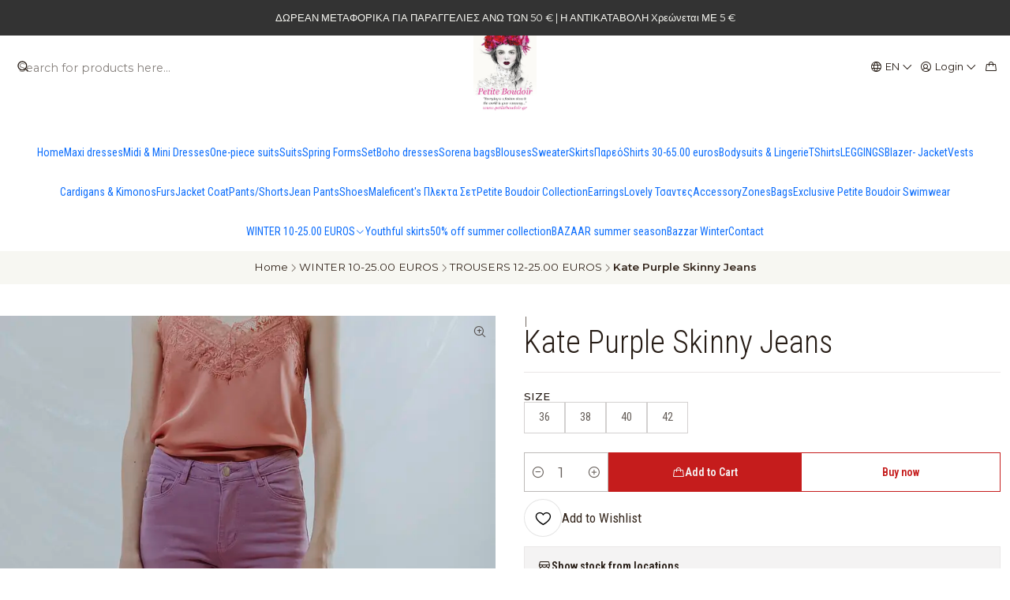

--- FILE ---
content_type: text/html; charset=utf-8
request_url: https://www.petiteboudoir.gr/en/kate-purple-skinny-jeans
body_size: 21207
content:






<!doctype html>

<html class="no-js" lang="en" xmlns="http://www.w3.org/1999/xhtml">
  <head>
    

    <meta charset="UTF-8">
    <meta name="viewport" content="width=device-width, initial-scale=1.0">
    <title>Kate Purple Skinny Jeans</title>
    <meta name="description" content="High waist, jeans tube, made of very soft and comfortable jeans fabric. In 4 comfortable numbers.&nbsp;">
    <meta name="robots" content="follow, all">

    <link rel="preconnect" href="https://images.jumpseller.com">
    <link rel="preconnect" href="https://cdnx.jumpseller.com">
    <link rel="preconnect" href="https://assets.jumpseller.com">
    <link rel="preconnect" href="https://files.jumpseller.com">
    <link rel="preconnect" href="https://fonts.googleapis.com">
    <link rel="preconnect" href="https://fonts.gstatic.com" crossorigin>

    

<!-- Facebook Meta tags for Product -->
<meta property="fb:app_id" content="283643215104248">

    <meta property="og:id" content="4608928">
    <meta property="og:title" content="Kate Purple Skinny Jeans">
    <meta property="og:type" content="product">
    
      
        <meta property="og:image" content="https://cdnx.jumpseller.com/petiteboudoir/image/7888266/0I4A5708.jpg?1583569350">
      

    

    

    <meta property="product:is_product_shareable" content="1">

    
      <meta property="product:original_price:amount" content="15.9">
      <meta property="product:price:amount" content="15.9">
      
        <meta property="product:availability" content="instock">
      
    

    <meta property="product:original_price:currency" content="EUR">
    <meta property="product:price:currency" content="EUR">
  

<meta property="og:description" content="High waist, jeans tube, made of very soft and comfortable jeans fabric. In 4 comfortable numbers.&nbsp;">
<meta property="og:url" content="https://www.petiteboudoir.gr/en/kate-purple-skinny-jeans">
<meta property="og:site_name" content="petiteboudoir">
<meta name="twitter:card" content="summary">


  <meta property="og:locale" content="en">

  <meta property="og:locale:alternate" content="el">



    
      <link rel="alternate" 
          hreflang="en"
         href="https://www.petiteboudoir.gr/en/kate-purple-skinny-jeans">
    
      <link rel="alternate" 
          hreflang="el"
         href="https://www.petiteboudoir.gr/kate-purple-skinny-jeans">
    

    <link rel="canonical" href="https://www.petiteboudoir.gr/en/kate-purple-skinny-jeans">

    
    <link rel="apple-touch-icon" type="image/x-icon" href="https://cdnx.jumpseller.com/petiteboudoir/image/56211499/resize/57/57?1730830040" sizes="57x57">
    <link rel="apple-touch-icon" type="image/x-icon" href="https://cdnx.jumpseller.com/petiteboudoir/image/56211499/resize/60/60?1730830040" sizes="60x60">
    <link rel="apple-touch-icon" type="image/x-icon" href="https://cdnx.jumpseller.com/petiteboudoir/image/56211499/resize/72/72?1730830040" sizes="72x72">
    <link rel="apple-touch-icon" type="image/x-icon" href="https://cdnx.jumpseller.com/petiteboudoir/image/56211499/resize/76/76?1730830040" sizes="76x76">
    <link rel="apple-touch-icon" type="image/x-icon" href="https://cdnx.jumpseller.com/petiteboudoir/image/56211499/resize/114/114?1730830040" sizes="114x114">
    <link rel="apple-touch-icon" type="image/x-icon" href="https://cdnx.jumpseller.com/petiteboudoir/image/56211499/resize/120/120?1730830040" sizes="120x120">
    <link rel="apple-touch-icon" type="image/x-icon" href="https://cdnx.jumpseller.com/petiteboudoir/image/56211499/resize/144/144?1730830040" sizes="144x144">
    <link rel="apple-touch-icon" type="image/x-icon" href="https://cdnx.jumpseller.com/petiteboudoir/image/56211499/resize/152/152?1730830040" sizes="152x152">

    <link rel="icon" type="image/png" href="https://cdnx.jumpseller.com/petiteboudoir/image/56211499/resize/196/196?1730830040" sizes="196x196">
    <link rel="icon" type="image/png" href="https://cdnx.jumpseller.com/petiteboudoir/image/56211499/resize/160/160?1730830040" sizes="160x160">
    <link rel="icon" type="image/png" href="https://cdnx.jumpseller.com/petiteboudoir/image/56211499/resize/96/96?1730830040" sizes="96x96">
    <link rel="icon" type="image/png" href="https://cdnx.jumpseller.com/petiteboudoir/image/56211499/resize/32/32?1730830040" sizes="32x32">
    <link rel="icon" type="image/png" href="https://cdnx.jumpseller.com/petiteboudoir/image/56211499/resize/16/16?1730830040" sizes="16x16">

  <meta name="msapplication-TileColor" content="#95b200">
  <meta name="theme-color" content="#ffffff">



    <!-- jQuery -->
    <script src="https://cdnjs.cloudflare.com/ajax/libs/jquery/3.7.1/jquery.min.js" integrity="sha384-1H217gwSVyLSIfaLxHbE7dRb3v4mYCKbpQvzx0cegeju1MVsGrX5xXxAvs/HgeFs" crossorigin="anonymous" defer></script>

    <!-- Bootstrap -->
    <link rel="stylesheet" href="https://cdn.jsdelivr.net/npm/bootstrap@5.3.3/dist/css/bootstrap.min.css" integrity="sha384-QWTKZyjpPEjISv5WaRU9OFeRpok6YctnYmDr5pNlyT2bRjXh0JMhjY6hW+ALEwIH" crossorigin="anonymous" >

    <!-- Youtube-Background -->
    <script src="https://unpkg.com/youtube-background@1.1.8/jquery.youtube-background.min.js" integrity="sha384-/YXvVTPXDERZ0NZwmcXGCk5XwLkUALrlDB/GCXAmBu1WzubZeTTJDQBPlLD5JMKT" crossorigin="anonymous" defer></script>

    
      <!-- Autocomplete search -->
      <script src="https://cdn.jsdelivr.net/npm/@algolia/autocomplete-js@1.16.0/dist/umd/index.production.min.js" integrity="sha384-fZZuusWZz3FhxzgaN0ZQmDKF5cZW+HP+L8BHTjUi16SY5rRdPc75fmH2rB0Y5Xlz" crossorigin="anonymous" defer></script>
      <script src="//assets.jumpseller.com/public/autocomplete/jumpseller-autocomplete@1.0.0.min.js" data-suggest-categories="false" defer></script>
    

    
      <!-- Swiper -->
      <link rel="stylesheet" href="https://cdn.jsdelivr.net/npm/swiper@11.2.7/swiper-bundle.min.css" integrity="sha384-BcvoXlBGZGOz275v0qWNyMLPkNeRLVmehEWtJzEAPL2fzOThyIiV5fhg1uAM20/B" crossorigin="anonymous" >
      <script src="https://cdn.jsdelivr.net/npm/swiper@11.2.7/swiper-bundle.min.js" integrity="sha384-hxqIvJQNSO0jsMWIgfNvs1+zhywbaDMqS9H+bHRTE7C/3RNfuSZpqhbK1dsJzhZs" crossorigin="anonymous" defer></script>
    

    <script type="application/ld+json">
  [
    {
      "@context": "https://schema.org",
      "@type": "BreadcrumbList",
      "itemListElement": [
        
          {
          "@type": "ListItem",
          "position": 1,
          "item": {
          "name": "Home",
          "@id": "/en/"
          }
          }
          ,
        
          {
          "@type": "ListItem",
          "position": 2,
          "item": {
          "name": "WINTER 10-25.00 EUROS",
          "@id": "/en/10-2500-1"
          }
          }
          ,
        
          {
          "@type": "ListItem",
          "position": 3,
          "item": {
          "name": "TROUSERS 12-25.00 EUROS",
          "@id": "/en/12-2500-1"
          }
          }
          ,
        
          {
          "@type": "ListItem",
          "position": 4,
          "item": {
          "name": "Kate Purple Skinny Jeans"
          }
          }
          
        
      ]
    },
    {
      "@context": "https://schema.org/"
      ,
        "@type": "Product",
        "name": "Kate Purple Skinny Jeans",
        "url": "https://www.petiteboudoir.gr/en/kate-purple-skinny-jeans",
        "itemCondition": "https://schema.org/NewCondition",
        
        "image": "https://cdnx.jumpseller.com/petiteboudoir/image/7888266/0I4A5708.jpg?1583569350",
        
        "description": "High waist, jeans tube, made of very soft and comfortable jeans fabric. In 4 comfortable numbers.",
        
        
        
          "category": "WINTER 10-25.00 EUROS",
        
        "offers": {
          
            
            
            "@type": "AggregateOffer",
            
              "availability": "https://schema.org/InStock",
            
            "lowPrice": "15.9",
            "highPrice": "15.9",
            "offerCount": "4",
            
              
            
            "price": "15.9",

          
          "priceCurrency": "EUR",
          "seller": {
            "@type": "Organization",
            "name": "petiteboudoir"
          },
          "url": "https://www.petiteboudoir.gr/en/kate-purple-skinny-jeans",
          "shippingDetails": [
            {
            "@type": "OfferShippingDetails",
            "shippingDestination": [
            
            {
              "@type": "DefinedRegion",
              "addressCountry": "GR"
            }
            ]
            }
          ]
        }
      
    }
  ]
</script>


    <style type="text/css" data-js-stylesheet="layout">
      
      
      
      

      
      
      
      
      
        @import url('https://fonts.googleapis.com/css2?family=Roboto+Condensed:ital,wght@0,100;0,200;0,300;0,400;0,500;0,600;0,700;0,800;1,100;1,200;1,300;1,400;1,500;1,600;1,700;1,800&family=Montserrat:ital,wght@0,100;0,200;0,300;0,400;0,500;0,600;0,700;0,800;1,100;1,200;1,300;1,400;1,500;1,600;1,700;1,800&family=Albert+Sans:ital,wght@0,100;0,200;0,300;0,400;0,500;0,600;0,700;0,800;1,100;1,200;1,300;1,400;1,500;1,600;1,700;1,800&display=swap');
      

      @import url('https://unpkg.com/@phosphor-icons/web@2.1.1/src/regular/style.css');
      

      :root {
        --theme-icon-style: var(--icon-style-regular);
        --font-main: Roboto Condensed, sans-serif;
        --font-secondary: Montserrat, sans-serif;
        --font-store-name: Albert Sans, sans-serif;
        --font-buttons: Roboto Condensed, sans-serif;
        --font-base-size: 16px;
        --subtitle-size-desktop-number: 0.4;
        --subtitle-size-mobile-number: 0.3;
        
          --title-size-desktop: var(--title-size-large-desktop);
          --title-size-mobile: var(--title-size-large-mobile);
          --subtitle-size-desktop: calc(var(--title-size-desktop) * var(--subtitle-size-desktop-number));
          --subtitle-size-mobile: calc(var(--title-size-mobile) * var(--subtitle-size-mobile-number));
        
        --title-weight: 300;
        --title-spacing: 0px;
        --title-text-transform: initial;
        
          --description-size-desktop: var(--description-size-medium-desktop);
          --description-size-mobile: var(--description-size-medium-mobile);
        
        --subtitle-weight: 400;
        --subtitle-spacing: 0px;
        --subtitle-text-transform: uppercase;
        --store-name-size-desktop: var(--store-name-desktop-large);
        --store-name-size-mobile: var(--store-name-mobile-large);
        --store-name-weight: 400;

        
            --radius-style: 0px;
            --radius-style-adapt: 0px;
            --radius-style-inner: 0px;
            --pb-radius-style: 0px;
            --pb-radius-style-inner: 0px;
            --article-block-radius-style: 0px;
            --article-block-radius-style-adapt: 0px;
          

        
            --button-style: 0px;
          
        --button-transform: inherit;

        
          --theme-section-padding: 0;
          --theme-block-padding: 0;
          --section-content-margin: calc(-0.75 * var(--font-base-size));
          --section-content-padding: calc(var(--font-base-size) * 0.75);
          --theme-block-wrapper-gap: calc(var(--section-content-padding) * 2);
        
        --theme-block-padding-inner: calc(var(--font-base-size) * 0.75);

        --theme-border-style: solid;
        --theme-border-thickness: 1px;
        --theme-button-hover-size: 2px;

        --button-font-size-desktop: 14px;
        --button-font-size-mobile: 12px;

        --theme-heading-underline-thickness-desktop: 2px;
        --theme-heading-underline-thickness-mobile: 2px;
        --theme-heading-underline-width-desktop: 130px;
        --theme-heading-underline-width-mobile: 130px;

        --cart-header-logo-height-desktop: 50px;
        --cart-header-logo-height-mobile: 40px;

        
            --pb-padding: calc(var(--font-base-size) * 0.5);
        
        --pb-alignment: start;
        
          --pb-font-size-desktop: calc(var(--font-base-size) * 1);
          --pb-font-size-mobile: calc(var(--font-base-size) * 1);
        
        --pb-name-weight: 500;
        --pb-name-spacing: 0px;
        --pb-name-text-transform: initial;
        
          --pb-labels-font-size-desktop: calc(var(--font-base-size) * 0.7);
          --pb-labels-font-size-mobile: calc(var(--font-base-size) * 0.7);
        
        --pb-color-label-status-bg: #FFFFFF;
        --pb-color-label-status-text: #000000;
        --pb-color-label-status-border: rgba(0, 0, 0, 0.1);
        --pb-color-label-new-bg: #007EA7;
        --pb-color-label-new-text: #FFFFFF;
        --pb-image-dimension: var(--aspect-ratio-portrait);
        
            --pb-colors-style-outer: 5px;
            --pb-colors-style-inner: 3px;
        
        
          --pb-colors-size-desktop: 20px;
          --pb-colors-size-mobile: 16px;
        
        
          --pb-actions-font-size-desktop: calc(var(--pb-font-size-desktop) * 2.5);
          --pb-actions-font-size-mobile: calc(var(--pb-font-size-mobile) * 2);
        
        --pb-card-border-opacity: 0.1;

        
            --article-block-content-padding: calc(var(--font-base-size) * 0.75);
          
        
          --article-block-font-size-desktop: calc(var(--font-base-size) * 1.3125);
          --article-block-font-size-mobile: calc(var(--font-base-size) * 1.125);
          --article-block-line-height: var(--font-base-line-height);
          --article-block-line-height-excerpt: calc(var(--article-block-line-height) * 0.8);
        
        --article-block-title-weight: 400;
        --article-block-title-spacing: 0px;
        --article-block-title-transform: initial;
        --article-block-border-opacity: 0.5;

        --store-whatsapp-spacing: 1rem;
        --store-whatsapp-color-icon: #FFFFFF;
        --store-whatsapp-color-bg: #25D366;
        --store-whatsapp-color-bg-hover: #128C7E;
        --store-whatsapp-color-message-text: #000000;
        --store-whatsapp-color-message-bg: #FFFFFF;
        --store-whatsapp-color-message-shadow: rgba(0, 0, 0, 0.2);

        --av-popup-color-bg: #FFFFFF;
        --av-popup-color-text: #222222;
        --av-popup-color-button-accept-bg: #329B4F;
        --av-popup-color-button-accept-text: #FFFFFF;
        --av-popup-color-button-reject-bg: #DC2D13;
        --av-popup-color-button-reject-text: #FFFFFF;

        --breadcrumbs-margin-top: 8px;
        --breadcrumbs-margin-bottom: 8px;
        --breadcrumbs-alignment-desktop: center;
        --breadcrumbs-alignment-mobile: center;

        --color-discount: #D2040F;
        --color-discount-text: #FFFFFF;
        --color-ratings: #FF9F1C;
        --color-additional-icon: #000000;
        --color-additional-icon-active: #ED0914;
        --color-additional-background: #FFFFFF;
        --color-additional-border: rgba(0, 0, 0, 0.1);

        --carousel-nav-size: 14px;

        --theme-pb-image-transition: var(--theme-image-overlap);
        --theme-pb-image-transition-hover: var(--theme-image-overlap-hover);
      }

      
      
      [data-bundle-color="default"] {
        --color-background: #FFFFFF;
        --color-background-contrast: #222222;
        --color-background-contrast-op05: rgba(34, 34, 34, 0.05);
        --color-background-contrast-op3: rgba(34, 34, 34, 0.3);
        --color-background-contrast-op7: rgba(34, 34, 34, 0.7);
        --color-background-op0: rgba(255, 255, 255, 0.0);
        --color-main: #261C15;
        --color-main-op05: rgba(38, 28, 21, 0.05);
        --color-main-op1: rgba(38, 28, 21, 0.1);
        --color-main-op2: rgba(38, 28, 21, 0.2);
        --color-main-op3: rgba(38, 28, 21, 0.3);
        --color-main-op5: rgba(38, 28, 21, 0.5);
        --color-main-op7: rgba(38, 28, 21, 0.7);
        --color-secondary: #35271D;
        --color-secondary-op05: rgba(53, 39, 29, 0.05);
        --color-secondary-op1: rgba(53, 39, 29, 0.1);
        --color-secondary-op3: rgba(53, 39, 29, 0.3);
        --color-secondary-op7: rgba(53, 39, 29, 0.7);
        --color-links: #007EA7;
        --color-links-hover: #261C15;
        --color-links-badge-hover: #0091c0;
        --color-links-contrast: #FFFFFF;
        --color-button-main-bg: #C51C1C;
        --color-button-main-bg-hover: #e33d3d;
        --color-button-main-text: #F5F5F5;
        --color-button-secondary-bg: #6B818C;
        --color-button-secondary-bg-hover: #8ea0a9;
        --color-button-secondary-text: #FFFFFF;
        --color-border: var(--color-main-op1);
        --color-selection-text: #FFFFFF;
        --color-overlay: #FFFFFF;

        color: var(--color-main);
        background: var(--color-background);
      }
      
      
      [data-bundle-color="system-1"] {
        --color-background: #333333;
        --color-background-contrast: #FFFFFF;
        --color-background-contrast-op05: rgba(255, 255, 255, 0.05);
        --color-background-contrast-op3: rgba(255, 255, 255, 0.3);
        --color-background-contrast-op7: rgba(255, 255, 255, 0.7);
        --color-background-op0: rgba(51, 51, 51, 0.0);
        --color-main: #F7F7F2;
        --color-main-op05: rgba(247, 247, 242, 0.05);
        --color-main-op1: rgba(247, 247, 242, 0.1);
        --color-main-op2: rgba(247, 247, 242, 0.2);
        --color-main-op3: rgba(247, 247, 242, 0.3);
        --color-main-op5: rgba(247, 247, 242, 0.5);
        --color-main-op7: rgba(247, 247, 242, 0.7);
        --color-secondary: #E8E8D9;
        --color-secondary-op05: rgba(232, 232, 217, 0.05);
        --color-secondary-op1: rgba(232, 232, 217, 0.1);
        --color-secondary-op3: rgba(232, 232, 217, 0.3);
        --color-secondary-op7: rgba(232, 232, 217, 0.7);
        --color-links: #00B8F5;
        --color-links-hover: #F7F7F2;
        --color-links-badge-hover: #0fc3ff;
        --color-links-contrast: #FFFFFF;
        --color-button-main-bg: #F7F7F2;
        --color-button-main-bg-hover: #ffffff;
        --color-button-main-text: #261C15;
        --color-button-secondary-bg: #E8E8D9;
        --color-button-secondary-bg-hover: #ffffff;
        --color-button-secondary-text: #62757F;
        --color-border: var(--color-main-op1);
        --color-selection-text: #222222;
        --color-overlay: #333333;

        color: var(--color-main);
        background: var(--color-background);
      }
      
      
      [data-bundle-color="system-2"] {
        --color-background: #F7F7F2;
        --color-background-contrast: #222222;
        --color-background-contrast-op05: rgba(34, 34, 34, 0.05);
        --color-background-contrast-op3: rgba(34, 34, 34, 0.3);
        --color-background-contrast-op7: rgba(34, 34, 34, 0.7);
        --color-background-op0: rgba(247, 247, 242, 0.0);
        --color-main: #261C15;
        --color-main-op05: rgba(38, 28, 21, 0.05);
        --color-main-op1: rgba(38, 28, 21, 0.1);
        --color-main-op2: rgba(38, 28, 21, 0.2);
        --color-main-op3: rgba(38, 28, 21, 0.3);
        --color-main-op5: rgba(38, 28, 21, 0.5);
        --color-main-op7: rgba(38, 28, 21, 0.7);
        --color-secondary: #35271D;
        --color-secondary-op05: rgba(53, 39, 29, 0.05);
        --color-secondary-op1: rgba(53, 39, 29, 0.1);
        --color-secondary-op3: rgba(53, 39, 29, 0.3);
        --color-secondary-op7: rgba(53, 39, 29, 0.7);
        --color-links: #0433D0;
        --color-links-hover: #261C15;
        --color-links-badge-hover: #0439e9;
        --color-links-contrast: #FFFFFF;
        --color-button-main-bg: #261C15;
        --color-button-main-bg-hover: #4f3a2c;
        --color-button-main-text: #F5F5F5;
        --color-button-secondary-bg: #6B818C;
        --color-button-secondary-bg-hover: #8ea0a9;
        --color-button-secondary-text: #FFFFFF;
        --color-border: var(--color-main-op1);
        --color-selection-text: #FFFFFF;
        --color-overlay: #F7F7F2;

        color: var(--color-main);
        background: var(--color-background);
      }
      
      
      [data-bundle-color="system-3"] {
        --color-background: #FFFFFF;
        --color-background-contrast: #222222;
        --color-background-contrast-op05: rgba(34, 34, 34, 0.05);
        --color-background-contrast-op3: rgba(34, 34, 34, 0.3);
        --color-background-contrast-op7: rgba(34, 34, 34, 0.7);
        --color-background-op0: rgba(255, 255, 255, 0.0);
        --color-main: #261C15;
        --color-main-op05: rgba(38, 28, 21, 0.05);
        --color-main-op1: rgba(38, 28, 21, 0.1);
        --color-main-op2: rgba(38, 28, 21, 0.2);
        --color-main-op3: rgba(38, 28, 21, 0.3);
        --color-main-op5: rgba(38, 28, 21, 0.5);
        --color-main-op7: rgba(38, 28, 21, 0.7);
        --color-secondary: #35271D;
        --color-secondary-op05: rgba(53, 39, 29, 0.05);
        --color-secondary-op1: rgba(53, 39, 29, 0.1);
        --color-secondary-op3: rgba(53, 39, 29, 0.3);
        --color-secondary-op7: rgba(53, 39, 29, 0.7);
        --color-links: #007EA7;
        --color-links-hover: #261C15;
        --color-links-badge-hover: #0091c0;
        --color-links-contrast: #FFFFFF;
        --color-button-main-bg: #261C15;
        --color-button-main-bg-hover: #4f3a2c;
        --color-button-main-text: #F5F5F5;
        --color-button-secondary-bg: #6B818C;
        --color-button-secondary-bg-hover: #8ea0a9;
        --color-button-secondary-text: #FFFFFF;
        --color-border: var(--color-main-op1);
        --color-selection-text: #FFFFFF;
        --color-overlay: #FFFFFF;

        color: var(--color-main);
        background: var(--color-background);
      }
      
      
      [data-bundle-color="system-4"] {
        --color-background: #FFFFFF;
        --color-background-contrast: #222222;
        --color-background-contrast-op05: rgba(34, 34, 34, 0.05);
        --color-background-contrast-op3: rgba(34, 34, 34, 0.3);
        --color-background-contrast-op7: rgba(34, 34, 34, 0.7);
        --color-background-op0: rgba(255, 255, 255, 0.0);
        --color-main: #261C15;
        --color-main-op05: rgba(38, 28, 21, 0.05);
        --color-main-op1: rgba(38, 28, 21, 0.1);
        --color-main-op2: rgba(38, 28, 21, 0.2);
        --color-main-op3: rgba(38, 28, 21, 0.3);
        --color-main-op5: rgba(38, 28, 21, 0.5);
        --color-main-op7: rgba(38, 28, 21, 0.7);
        --color-secondary: #35271D;
        --color-secondary-op05: rgba(53, 39, 29, 0.05);
        --color-secondary-op1: rgba(53, 39, 29, 0.1);
        --color-secondary-op3: rgba(53, 39, 29, 0.3);
        --color-secondary-op7: rgba(53, 39, 29, 0.7);
        --color-links: #007EA7;
        --color-links-hover: #261C15;
        --color-links-badge-hover: #0091c0;
        --color-links-contrast: #FFFFFF;
        --color-button-main-bg: #261C15;
        --color-button-main-bg-hover: #4f3a2c;
        --color-button-main-text: #F5F5F5;
        --color-button-secondary-bg: #6B818C;
        --color-button-secondary-bg-hover: #8ea0a9;
        --color-button-secondary-text: #FFFFFF;
        --color-border: var(--color-main-op1);
        --color-selection-text: #FFFFFF;
        --color-overlay: #FFFFFF;

        color: var(--color-main);
        background: var(--color-background);
      }
      

      
      :is(.product-block__attributes, .store-product__attributes) {
        display: none !important;
      }
      

      .product-block__labels,
      .product-block__labels > .d-flex {
        align-items: start;
      }

      
          .product-block__label--status,
          .product-block__label--new {
            border-radius: 0px;
          }
        

      
        .product-block:has(.product-block__extras) .product-block__extras {
          right: 0;
        }

        @media screen and (max-width: 575px) {
          .product-block:has(.product-block__extras) .product-block__extras > * {
            right: calc(var(--pb-padding) * 2.5);
          }
        }

        @media screen and (min-width: 576px) {
          .product-block:has(.product-block__extras) .product-block__extras > * {
            right: calc(var(--pb-padding) * 3);
          }
        }
      

      

      

      
      .product-stock[data-label="available"] {
        display: none !important;
      }
      

      
      .product-stock__text {
        display: none !important;
      }
      

      

      
      #buy-now-button:disabled {
        display: block !important;
        visibility: hidden !important;
      }

      @media screen and (max-width: 768px) {
        #buy-now-button:disabled {
          display: none !important;
        }
      }
      

      

      
        

        
            .product-block__label--discount {
              flex-direction: row;
              gap: calc(var(--pb-padding) * 0.25);
            }
          
      

      

      

      
        .button--style:before {
          display: none;
        }
      

      

      

      

      

      

      

      

      

      
        

        .theme-section__content:has(.theme-pack) {
          padding-right: var(--section-content-static-padding) !important;
          padding-left: var(--section-content-static-padding) !important;
        }

        /* Fixes for elements that need extra padding */
        @media screen and (max-width: 767px) {
          .theme-section:not(:has(.cart-area__content)) .theme-message,
          .theme-section__content > .theme-section__body {
            padding-right: calc(var(--section-content-static-padding) * 2) !important;
            padding-left: calc(var(--section-content-static-padding) * 2) !important;
          }

          .featured-image[data-display="carousel"] + .theme-section__column {
            padding-left: 0 !important;
          }
        }

        /* Fixes for Theme Spacing = None, with variable widths */
        @media screen and (max-width: 100vw) {
          .theme-section__content:has(> #contact_form),
          .theme-section__content:has(> .contact-block),
          .theme-section__content:has(> .theme-section__body > .theme-accordion),
          .theme-section__content:has(> .theme-section__body > .theme-section__embed),
          .theme-section__content:has( *:is(.review-block, .contact-location, .testimony-block, .trustbar-block):not([data-card])),
          .theme-section__content:has(.theme-newsletter) {
            margin-right: 0 !important;
            margin-left: 0 !important;
          }

          .theme-section__content:has(.theme-block[data-spacing="false"][data-card="true"]) .theme-navigation,
          .theme-section__content-wrapper:not(.theme-section__content-wrapper--no-padding),
          .theme-section__content:has(.theme-accordion--subcategory),
          .theme-section__content:has(.theme-share),
          .theme-breadcrumbs {
            padding-right: var(--section-content-padding) !important;
            padding-left: var(--section-content-padding) !important;
          }

          .product-page__content,
          .theme-section__content > .theme-section__body:not(.theme-section__body--adjust) {
            padding-right: calc(var(--section-content-padding) * 2) !important;
            padding-left: calc(var(--section-content-padding) * 2) !important;
          }

          .featured-image[data-display="carousel"] + .theme-section__column {
            padding-right: 0 !important;
          }
        }

        @media screen and (min-width: 768px) and (max-width: 100vw) {
          .product-page__wrapper[data-order-reversed="true"] .product-page__content {
            padding-right: calc(var(--section-content-padding) * 1) !important
          }
        }

        
      

      
          .article-categories > .article-categories__link {
            gap: 0;
          }
          .article-categories__icon::before {
            font-family: var(--icon-style-regular);
            content: "\e2a2";
          }
        

      
    </style>

    <link rel="stylesheet" href="https://assets.jumpseller.com/store/petiteboudoir/themes/930909/app.min.css?1764147083">
    
    
    
    
      <link rel="stylesheet" href="https://cdnjs.cloudflare.com/ajax/libs/aos/2.3.4/aos.css" integrity="sha512-1cK78a1o+ht2JcaW6g8OXYwqpev9+6GqOkz9xmBN9iUUhIndKtxwILGWYOSibOKjLsEdjyjZvYDq/cZwNeak0w==" crossorigin="anonymous" rel="preload" as="style" onload="this.onload=null;this.rel=&#39;stylesheet&#39;">
      <noscript><link rel="stylesheet" href="https://cdnjs.cloudflare.com/ajax/libs/aos/2.3.4/aos.css" integrity="sha512-1cK78a1o+ht2JcaW6g8OXYwqpev9+6GqOkz9xmBN9iUUhIndKtxwILGWYOSibOKjLsEdjyjZvYDq/cZwNeak0w==" crossorigin="anonymous" ></noscript>
    

    








































<script type="application/json" id="theme-data">
  {
    "is_preview": false,
    "template": "product",
    "cart": {
      "url": "/en/cart",
      "debounce": 50
    },
    "language": "en",
    "order": {
      "totalOutstanding": 0.0,
      "productsCount": 0,
      "checkoutUrl": "https://www.petiteboudoir.gr/en/checkout",
      "url": "/en/cart",
      "remainingForFreeShippingMessage": "",
      "minimumPurchase": {
        "conditionType": "",
        "conditionValue": 0
      }
    },
    "currency_code": "EUR",
    "translations": {
      "active_price": "Active price",
      "added_singular": "1 unit of %{name} has been added.",
      "added_qty_plural": "%{qty} units of %{name} have been added.",
      "added_to_cart": "added to the cart",
      "add_to_cart": "Add to Cart",
      "added_to_wishlist": "%{name} was added to your Wishlist",
      "available_in_stock": "Available in stock",
      "buy": "Buy",
      "buy_now": "Buy now",
      "buy_now_not_allowed": "You cannot buy now with the current choosen quantity.",
      "check_this": "Check this out:",
      "choose_a_time_slot": "Choose a time slot",
      "contact_us": "Contact us",
      "continue_shopping": "Continue shopping",
      "copy_to_clipboard": "Copy to clipboard",
      "counter_text_weeks": "weeks",
      "counter_text_days": "days",
      "counter_text_hours": "hours",
      "counter_text_minutes": "minutes",
      "counter_text_seconds": "seconds",
      "customer_register_back_link_url": "/en/customer/login",
      "customer_register_back_link_text": "Already have an account? Log in here",
      "discount_off": "Discount off",
      "discount_message": "This promotion is valid from %{date_begins} to %{date_expires}",
      "error_adding_to_cart": "Error adding to cart",
      "error_updating_to_cart": "Error updating to cart",
      "error_adding_to_wishlist": "Error adding to Wishlist",
      "error_removing_from_wishlist": "Error removing from Wishlist",
      "files_too_large": "The sum of the size of the selected files must be lower than 10MB.",
      "fill_country_region_shipping": "Please fill in the country and region to calculate the shipping costs.",
      "go_to": "Go to",
      "go_to_cart": "Go to Cart",
      "low_stock_basic": "Low stock",
      "low_stock_limited": "Hurry! Few units left",
      "low_stock_alert": "Hurry! Almost sold out",
      "low_stock_basic_exact": "%{qty} units left",
      "low_stock_limited_exact": "Hurry! Only %{qty} units left",
      "low_stock_alert_exact": "Hurry! Only %{qty} in stock",
      "minimum_quantity": "Minimum quantity",
      "more_info": "I would like to know more about this product",
      "newsletter_message_success": "Successfully registered",
      "newsletter_message_error": "Error registering, please try again later.",
      "newsletter_message_success_captcha": "Success in captcha",
      "newsletter_message_error_captcha": "Error in captcha",
      "newsletter_text_placeholder": "email@domain.com",
      "newsletter_text_button": "Subscribe",
      "notify_me_when_available": "Notify me when available",
      "no_shipping_methods": "No shipping methods available for your shipping address.",
      "out_of_stock": "Out of stock",
      "proceed_to_checkout": "Proceed to Checkout",
      "product_stock_locations_link_text": "See in Google Maps",
      "removed_from_wishlist": "%{name} was removed from your Wishlist",
      "see_my_wishlist": "See my Wishlist",
      "send_us_a_message": "Send us a WhatsApp message",
      "share_on": "Share on",
      "show_more": "Show More",
      "show_less": "Show Less",
      "success": "Success",
      "success_adding_to_cart": "Successfully added to cart",
      "success_adding_to_wishlist": "Successfully added to your Wishlist",
      "success_removing_from_wishlist": "Successfully removed from your Wishlist",
      "SKU": "SKU",
      "x_units_in_stock": "%{qty} units in stock",
      "lowest_price_message": "Lowest price in the last 30 days:"
    },
    "options": {
      "av_popup_button_reject_redirect": "https://jumpseller.com",
      "display_cart_notification": true,
      "filters_desktop": true,
      "pf_first_gallery_image": false,
      "quantity": "Quantity",
      "tax_label": "+ tax",
      "price_without_tax_message": "Price without tax:"
    }
  }
</script>

<script>
  function callonDOMLoaded(callback) {
    document.readyState === 'loading' ? window.addEventListener('DOMContentLoaded', callback) : callback();
  }
  function callonComplete(callback) {
    document.readyState === 'complete' ? callback() : window.addEventListener('load', callback);
  }
  Object.defineProperty(window, 'theme', {
    value: Object.freeze(JSON.parse(document.querySelector('#theme-data').textContent)),
    writable: false,
    configurable: false,
  });
</script>




    
  <meta name="csrf-param" content="authenticity_token" />
<meta name="csrf-token" content="SAoLd8vFttJnk28S--xFevSIXni3VsQ3RqTXCDCozkOTPUXxFTkVGSiVPbzgYISsNz6JJ9dNscCCE4yOuTFuXw" />






<script>
  // Pixel code

  // dont send fb events if page is rendered inside an iframe (like admin theme preview)
  if(window.self === window.top) {
    !function(f,b,e,v,n,t,s){if(f.fbq)return;n=f.fbq=function(){n.callMethod?
    n.callMethod.apply(n,arguments):n.queue.push(arguments)};if(!f._fbq)f._fbq=n;
    n.push=n;n.loaded=!0;n.version='2.0';n.agent='pljumpseller';n.queue=[];t=b.createElement(e);t.async=!0;
    t.src=v;s=b.getElementsByTagName(e)[0];s.parentNode.insertBefore(t,s)}(window,
    document,'script','https://connect.facebook.net/' + getNavigatorLocale() + '/fbevents.js');

    var data = {};

    data.currency = 'EUR';
    data.total = '0.0';
    data.products_count = '0';

    

    data.content_ids = [8854851, 8854852, 8854853, 8854854];
    data.contents = [{"id":8854851,"quantity":1,"item_price":15.9,"item_discount":0.0},{"id":8854852,"quantity":1,"item_price":15.9,"item_discount":0.0},{"id":8854853,"quantity":1,"item_price":15.9,"item_discount":0.0},{"id":8854854,"quantity":1,"item_price":15.9,"item_discount":0.0}];
    data.single_value = 15.9;

    // Line to enable Manual Only mode.
    fbq('set', 'autoConfig', false, '404507938525226');

    // FB Pixel Advanced Matching
    
    
    var advancedCustomerData = {
      'em' : '',
      'fn' : '',
      'ln' : '',
      'ph' : '',
      'ct' : '',
      'zp' : '',
      'country' : ''
    };

    var missingCustomerData = Object.values(advancedCustomerData).some(function(value) { return value.length == 0 });

    if(missingCustomerData) {
      fbq('init', '404507938525226');
    } else {
      fbq('init', '404507938525226', advancedCustomerData);
    }

    // PageView - build audience views (default FB Pixel behaviour)
    fbq('track', 'PageView');

    // AddToCart - released on page load after a product was added to cart
    

    // track conversion events, ordered by importance (not in this doc)
    // https://developers.facebook.com/docs/facebook-pixel/api-reference%23events

    
      // ViewContent - When a key page is viewed such as a product page
      

    

    function getNavigatorLocale(){
      return navigator.language.replace(/-/g,'_')
    }
  }
</script>





<script src="https://files.jumpseller.com/javascripts/dist/jumpseller-2.0.0.js" defer="defer"></script></head>

  <body
    data-bundle-color="default"
    data-spacing="none"
    
    
  >
    <script src="https://assets.jumpseller.com/store/petiteboudoir/themes/930909/theme.min.js?1764147083" defer></script>
    <script src="https://assets.jumpseller.com/store/petiteboudoir/themes/930909/custom.min.js?1764147083" defer></script>
    

    <!-- Bootstrap JS -->
    <script src="https://cdn.jsdelivr.net/npm/bootstrap@5.3.3/dist/js/bootstrap.bundle.min.js" integrity="sha384-YvpcrYf0tY3lHB60NNkmXc5s9fDVZLESaAA55NDzOxhy9GkcIdslK1eN7N6jIeHz" crossorigin="anonymous" defer></script>
    <script>
      document.addEventListener('DOMContentLoaded', function () {
        const tooltipTriggerList = document.querySelectorAll('[data-bs-toggle="tooltip"]'); // Initialize Bootstrap Tooltips
        const tooltipList = [...tooltipTriggerList].map((tooltipTriggerEl) => new bootstrap.Tooltip(tooltipTriggerEl));
      });
    </script>

    

    <div class="main-container" data-layout="product">
      <div class="toast-notification__wrapper top-right"></div>
      <div id="top_components"><div id="component-25027812" class="theme-component show">





























<style>
  .header {
    --theme-max-width: 100vw;
    --header-logo-height-mobile: 40px;
    --header-logo-height-desktop: 120px;
    
    --header-items-font-size-desktop: 13px;
    --header-items-font-size-mobile: 16px;
  }
  body {
    --header-items-font-weight: 400;
    --header-nav-font-weight: 400;
    --header-nav-font-size-desktop: 14px;
    --header-nav-font-size-mobile: 16px;
    --header-nav-text-transform: initial;
  }
</style>

<header
  class="header header--push"
  data-fixed="false"
  data-border="false"
  data-uppercase="false"
  data-bundle-color="default"
  data-version="v1"
  data-toolbar="false"
  data-overlap=""
  data-floating=""
  
  data-js-component="25027812"
>
  <div class="h-100 header__container">
    <div class="row h-100 align-items-center justify-content-between header__wrapper">
      
          <div class="col header__column">
            <ul class="justify-content-start header__menu">




  
  <li class="header__item d-flex d-lg-none">
    <button type="button" class="button header__link" data-bs-toggle="offcanvas" data-bs-target="#mobile-menu" aria-controls="mobile-menu" aria-label="Menu">
      
        <i class="theme-icon ph ph-list header__icon"></i>
      
      <div class="d-none d-md-block header__text">Menu</div>
    </button>
  </li>






  
    





  <li class="header__item header__item--search">
    <button type="button" class="button header__link header__link--search toggle-header-search d-lg-none" aria-label="Search">
      
        <i class="theme-icon ph ph-magnifying-glass header__icon"></i>
      
      
        <div class="d-none d-md-block header__text">Search</div>
      
    </button>

    <a role="button" class="button d-block d-lg-none header__close-mobile-search toggle-header-search"><i class="ph ph-x"></i></a>

    


  <div class="jumpseller-autocomplete" data-form="header-search" data-panel="popover mt-1" data-input-wrapper-prefix="d-flex">
    
  <form
    
    method="get"
    action="/en/search"
  >
    <button type="submit" class="button header-search__submit" title="Search"><i class="theme-icon ph ph-magnifying-glass"></i></button>

    <input
      type="text"
      
        autocomplete="off"
      
      class="text header-search__input"
      value=""
      name="q"
      placeholder="Search for products here..."
    >
  </form>

  <a role="button" class="button d-block d-lg-none header__close-mobile-search toggle-header-search"><i class="ph ph-x"></i></a>

  </div>


  </li>


  

</ul>
          </div>

          <div class="col header__column">
            













  
      <div class="theme-store-name">
        <a href="https://www.petiteboudoir.gr/en" class="header__brand" title="Go to Home page">
    <img src="https://images.jumpseller.com/store/petiteboudoir/store/logo/IMG_2213.jpeg?1730830039" alt="petiteboudoir" class="header__logo" width="auto" height="auto" loading="eager" decoding="auto" fetchpriority="high">
  </a>
      </div>
  


          </div>

          <div class="col header__column">
            <ul class="justify-content-end header__menu"><li class="header__item d-none d-lg-flex">

<button
  type="button"
  class="button header__link"
  id="header-dropdown-languages"
  data-bs-toggle="dropdown"
  data-bs-display="static"
  aria-expanded="false"
  aria-label="Languages"
>
  
    <i class="theme-icon ph ph-globe header__icon"></i>
  
  <div class="d-none d-md-block uppercase header__text">en</div>
  <i class="theme-icon ph ph-caret-down header__angle"></i>
</button>

<ul class="dropdown-menu dropdown-menu-end theme-dropdown" aria-labelledby="header-dropdown-languages">
  
    <li class="theme-dropdown__item">
      <a href="https://www.petiteboudoir.gr/en/kate-purple-skinny-jeans" class="dropdown-item theme-dropdown__link theme-dropdown__link--active" title="Change to English">English <i class="theme-icon ph ph-check"></i>
      </a>
    </li>
  
    <li class="theme-dropdown__item">
      <a href="https://www.petiteboudoir.gr/kate-purple-skinny-jeans" class="dropdown-item theme-dropdown__link" title="Change to Ελληνικά">Ελληνικά
      </a>
    </li>
  
</ul>
</li>



















  

  

  
    <li class="header__item header__item--login">
      <button
        type="button"
        class="button dropdown-toggle header__link"
        id="header-dropdown-login"
        data-bs-toggle="dropdown"
        data-bs-display="static"
        aria-expanded="false"
        aria-label="Login"
      >
        
          <i class="theme-icon ph ph-user-circle header__icon"></i>
        
        
          <div class="d-none d-md-block header__text">Login</div>
        
        
          <i class="theme-icon ph ph-caret-down header__angle d-none d-sm-block"></i>
        
      </button>

      
    <ul class="dropdown-menu dropdown-menu-end theme-dropdown" aria-labelledby="header-dropdown-login">
      
        <li class="theme-dropdown__item">
          <a href="/en/customer/login" class="dropdown-item theme-dropdown__link" title="Login to your account">Log in</a>
        </li>

        <li class="theme-dropdown__item">
          <a href="/en/customer/registration" class="dropdown-item theme-dropdown__link" title="Create account">Create account</a>
        </li>
      
    </ul>
  
    </li>
  






  
      <li class="header__item header__item--cart">
        
          <button
            type="button"
            class="button header__link"
            data-bs-toggle="offcanvas"
            data-bs-target="#sidebar-cart"
            aria-controls="sidebar-cart"
            aria-label="Cart"
          >
            
  
    <i class="theme-icon ph ph-handbag header__icon"></i>
  

  <div class="header__text header__text--counter theme-cart-counter" data-products-count="0">0</div>

  

          </button>
        
      </li>
    

</ul>
          </div>
        
    </div>
  </div>
  <!-- end .header__container -->

  
    
  
    















<div
  class="d-none d-lg-block header-navigation"
  
  data-js-component="25027850"
>
  <nav
    class="container d-flex align-items-start justify-content-center header-nav"
    data-border="false"
    data-uppercase="false"
    
  >
    <ul class="no-bullet justify-content-center header-nav__menu header-nav__menu--center">
      

      
        <li class="header-nav__item">
          
            <a
              
                href="/en/"
              
              class="button header-nav__anchor"
              title="Go to Home"
              
            >
              <span>Home</span>
            </a>
          
        </li>
      
        <li class="header-nav__item">
          
            <a
              
                href="/en/1-13"
              
              class="button header-nav__anchor"
              title="Go to Maxi dresses"
              
            >
              <span>Maxi dresses</span>
            </a>
          
        </li>
      
        <li class="header-nav__item">
          
            <a
              
                href="/en/13"
              
              class="button header-nav__anchor"
              title="Go to Midi &amp; Mini Dresses"
              
            >
              <span>Midi &amp; Mini Dresses</span>
            </a>
          
        </li>
      
        <li class="header-nav__item">
          
            <a
              
                href="/en/1-9"
              
              class="button header-nav__anchor"
              title="Go to One-piece suits"
              
            >
              <span>One-piece suits</span>
            </a>
          
        </li>
      
        <li class="header-nav__item">
          
            <a
              
                href="/en/1-12"
              
              class="button header-nav__anchor"
              title="Go to Suits"
              
            >
              <span>Suits</span>
            </a>
          
        </li>
      
        <li class="header-nav__item">
          
            <a
              
                href="/en/formes"
              
              class="button header-nav__anchor"
              title="Go to Spring Forms"
              
            >
              <span>Spring Forms</span>
            </a>
          
        </li>
      
        <li class="header-nav__item">
          
            <a
              
                href="/en/1-8"
              
              class="button header-nav__anchor"
              title="Go to Set"
              
            >
              <span>Set</span>
            </a>
          
        </li>
      
        <li class="header-nav__item">
          
            <a
              
                href="/en/bohemian-chic"
              
              class="button header-nav__anchor"
              title="Go to Boho dresses"
              
            >
              <span>Boho dresses</span>
            </a>
          
        </li>
      
        <li class="header-nav__item">
          
            <a
              
                href="/en/sorena-bags"
              
              class="button header-nav__anchor"
              title="Go to Sorena bags"
              
            >
              <span>Sorena bags</span>
            </a>
          
        </li>
      
        <li class="header-nav__item">
          
            <a
              
                href="/en/15"
              
              class="button header-nav__anchor"
              title="Go to Blouses"
              
            >
              <span>Blouses</span>
            </a>
          
        </li>
      
        <li class="header-nav__item">
          
            <a
              
                href="/en/1-4"
              
              class="button header-nav__anchor"
              title="Go to Sweater"
              
            >
              <span>Sweater</span>
            </a>
          
        </li>
      
        <li class="header-nav__item">
          
            <a
              
                href="/en/-11"
              
              class="button header-nav__anchor"
              title="Go to Skirts"
              
            >
              <span>Skirts</span>
            </a>
          
        </li>
      
        <li class="header-nav__item">
          
            <a
              
                href="/en/%CF%80%CE%B1%CF%81%CE%B5%CF%8C"
              
              class="button header-nav__anchor"
              title="Go to Παρεό"
              
            >
              <span>Παρεό</span>
            </a>
          
        </li>
      
        <li class="header-nav__item">
          
            <a
              
                href="/en/1-7"
              
              class="button header-nav__anchor"
              title="Go to Shirts 30-65.00 euros"
              
            >
              <span>Shirts 30-65.00 euros</span>
            </a>
          
        </li>
      
        <li class="header-nav__item">
          
            <a
              
                href="/en/lingerie-1"
              
              class="button header-nav__anchor"
              title="Go to Bodysuits &amp; Lingerie"
              
            >
              <span>Bodysuits &amp; Lingerie</span>
            </a>
          
        </li>
      
        <li class="header-nav__item">
          
            <a
              
                href="/en/tshirts"
              
              class="button header-nav__anchor"
              title="Go to TShirts"
              
            >
              <span>TShirts</span>
            </a>
          
        </li>
      
        <li class="header-nav__item">
          
            <a
              
                href="/en/-8"
              
              class="button header-nav__anchor"
              title="Go to LEGGINGS"
              
            >
              <span>LEGGINGS</span>
            </a>
          
        </li>
      
        <li class="header-nav__item">
          
            <a
              
                href="/en/blazer-1"
              
              class="button header-nav__anchor"
              title="Go to Blazer- Jacket"
              
            >
              <span>Blazer- Jacket</span>
            </a>
          
        </li>
      
        <li class="header-nav__item">
          
            <a
              
                href="/en/vests"
              
              class="button header-nav__anchor"
              title="Go to Vests"
              
            >
              <span>Vests</span>
            </a>
          
        </li>
      
        <li class="header-nav__item">
          
            <a
              
                href="/en/-5"
              
              class="button header-nav__anchor"
              title="Go to Cardigans &amp; Kimonos"
              
            >
              <span>Cardigans &amp; Kimonos</span>
            </a>
          
        </li>
      
        <li class="header-nav__item">
          
            <a
              
                href="/en/1-5"
              
              class="button header-nav__anchor"
              title="Go to Furs"
              
            >
              <span>Furs</span>
            </a>
          
        </li>
      
        <li class="header-nav__item">
          
            <a
              
                href="/en/-10"
              
              class="button header-nav__anchor"
              title="Go to Jacket Coat"
              
            >
              <span>Jacket Coat</span>
            </a>
          
        </li>
      
        <li class="header-nav__item">
          
            <a
              
                href="/en/-9"
              
              class="button header-nav__anchor"
              title="Go to Pants/Shorts"
              
            >
              <span>Pants/Shorts</span>
            </a>
          
        </li>
      
        <li class="header-nav__item">
          
            <a
              
                href="/en/jean-1"
              
              class="button header-nav__anchor"
              title="Go to Jean Pants"
              
            >
              <span>Jean Pants</span>
            </a>
          
        </li>
      
        <li class="header-nav__item">
          
            <a
              
                href="/en/shoes"
              
              class="button header-nav__anchor"
              title="Go to Shoes"
              
            >
              <span>Shoes</span>
            </a>
          
        </li>
      
        <li class="header-nav__item">
          
            <a
              
                href="/en/maleficents"
              
              class="button header-nav__anchor"
              title="Go to Maleficent&#39;s Πλεκτα Σετ"
              
            >
              <span>Maleficent&#39;s Πλεκτα Σετ</span>
            </a>
          
        </li>
      
        <li class="header-nav__item">
          
            <a
              
                href="/en/petite-boudoir-collection"
              
              class="button header-nav__anchor"
              title="Go to Petite Boudoir Collection"
              
            >
              <span>Petite Boudoir Collection</span>
            </a>
          
        </li>
      
        <li class="header-nav__item">
          
            <a
              
                href="/en/-1"
              
              class="button header-nav__anchor"
              title="Go to Earrings"
              
            >
              <span>Earrings</span>
            </a>
          
        </li>
      
        <li class="header-nav__item">
          
            <a
              
                href="/en/lovely-1"
              
              class="button header-nav__anchor"
              title="Go to Lovely Τσαντες"
              
            >
              <span>Lovely Τσαντες</span>
            </a>
          
        </li>
      
        <li class="header-nav__item">
          
            <a
              
                href="/en/11"
              
              class="button header-nav__anchor"
              title="Go to Accessory"
              
            >
              <span>Accessory</span>
            </a>
          
        </li>
      
        <li class="header-nav__item">
          
            <a
              
                href="/en/%CE%B6%CF%89%CE%BD%CE%B5%CF%82"
              
              class="button header-nav__anchor"
              title="Go to Zones"
              
            >
              <span>Zones</span>
            </a>
          
        </li>
      
        <li class="header-nav__item">
          
            <a
              
                href="/en/%CE%A4%CF%83%CE%B1%CE%BD%CF%84%CE%B5%CF%82"
              
              class="button header-nav__anchor"
              title="Go to Bags"
              
            >
              <span>Bags</span>
            </a>
          
        </li>
      
        <li class="header-nav__item">
          
            <a
              
                href="/en/1"
              
              class="button header-nav__anchor"
              title="Go to Exclusive Petite Boudoir Swimwear"
              
            >
              <span>Exclusive Petite Boudoir Swimwear</span>
            </a>
          
        </li>
      
        <li class="header-nav__item dropdown header-nav__item--hover header-nav__item--inherit">
          
            
                <a
                    href="/en/10-2500-1"
                  class="button header-nav__anchor"
                  title="Go to WINTER 10-25.00 EUROS"
                  data-event="hover"
                  
                >
                  <span>WINTER 10-25.00 EUROS</span>
                  <i class="ph ph-caret-down header-nav__caret"></i>
                </a>
            

            
              

<div class="header-megamenu dropdown-menu">
  <div class="container header-megamenu__container">
    <div class="row header-megamenu__row">
      
        







<div
  class="header-megamenu__column"
  data-columns="auto"
>
  

  <a
    
      href="/en/10-2500-1-12-2500-1"
    
    class="header-megamenu__title"
    title="Go to DRESSES &amp; SKIRTS 12-25.00 EUROS"
    data-type="categories"
  >DRESSES &amp; SKIRTS 12-25.00 EUROS</a>

  

  <div class="no-bullet d-flex header-megamenu__section">
    
      
  

  

    

    <ul class="no-bullet d-flex flex-column header-megamenu__list">
      

      
        
          <li class="header-megamenu__item">
            <a href="/en/10-2500-1-12-2500-1" class="header-megamenu__link header-megamenu__link--last" title="Go to DRESSES &amp; SKIRTS 12-25.00 EUROS">View all<i class="ph ph-arrow-right"></i
            ></a>
          </li>
        
      
    </ul>
  </div>
</div>

      
        







<div
  class="header-megamenu__column"
  data-columns="auto"
>
  

  <a
    
      href="/en/12-2500-1"
    
    class="header-megamenu__title"
    title="Go to TROUSERS 12-25.00 EUROS"
    data-type="categories"
  >TROUSERS 12-25.00 EUROS</a>

  

  <div class="no-bullet d-flex header-megamenu__section">
    
      
  

  

    

    <ul class="no-bullet d-flex flex-column header-megamenu__list">
      

      
        
          <li class="header-megamenu__item">
            <a href="/en/12-2500-1" class="header-megamenu__link header-megamenu__link--last" title="Go to TROUSERS 12-25.00 EUROS">View all<i class="ph ph-arrow-right"></i
            ></a>
          </li>
        
      
    </ul>
  </div>
</div>

      
        







<div
  class="header-megamenu__column"
  data-columns="auto"
>
  

  <a
    
      href="/en/test"
    
    class="header-megamenu__title"
    title="Go to SWEATER 12-25"
    data-type="categories"
  >SWEATER 12-25</a>

  

  <div class="no-bullet d-flex header-megamenu__section">
    
      
  

  

    

    <ul class="no-bullet d-flex flex-column header-megamenu__list">
      

      
        
          <li class="header-megamenu__item">
            <a href="/en/test" class="header-megamenu__link header-megamenu__link--last" title="Go to SWEATER 12-25">View all<i class="ph ph-arrow-right"></i
            ></a>
          </li>
        
      
    </ul>
  </div>
</div>

      

      
        
          
          <div class="col-12 text-center header-megamenu__column header-megamenu__column--last">
            <hr class="header-megamenu__divider">

            <a
              href="/en/10-2500-1"
              class="header-megamenu__link header-megamenu__link--all"
              title="Go to
            WINTER 10-25.00 EUROS"
              
            >Go to
            WINTER 10-25.00 EUROS<i class="ph ph-arrow-right"></i>
            </a>
          </div>
        
      
    </div>
  </div>
</div>

            
          
        </li>
      
        <li class="header-nav__item">
          
            <a
              
                href="/en/1-15"
              
              class="button header-nav__anchor"
              title="Go to Youthful skirts"
              
            >
              <span>Youthful skirts</span>
            </a>
          
        </li>
      
        <li class="header-nav__item">
          
            <a
              
                href="/en/50-off-summer-collection"
              
              class="button header-nav__anchor"
              title="Go to 50% off summer collection"
              
            >
              <span>50% off summer collection</span>
            </a>
          
        </li>
      
        <li class="header-nav__item">
          
            <a
              
                href="/en/bazaar-1"
              
              class="button header-nav__anchor"
              title="Go to BAZAAR summer season"
              
            >
              <span>BAZAAR summer season</span>
            </a>
          
        </li>
      
        <li class="header-nav__item">
          
            <a
              
                href="/en/bazzar-1"
              
              class="button header-nav__anchor"
              title="Go to Bazzar Winter"
              
            >
              <span>Bazzar Winter</span>
            </a>
          
        </li>
      
        <li class="header-nav__item">
          
            <a
              
                href="/en/contact"
              
              class="button header-nav__anchor"
              title="Go to Contact"
              
            >
              <span>Contact</span>
            </a>
          
        </li>
      
    </ul>

    
      </nav>
</div>

  

  

  
</header>






<div
  class="offcanvas offcanvas-start sidebar"
  tabindex="-1"
  id="mobile-menu"
  aria-labelledby="mobile-menu-label"
  data-version="v1"
  data-bundle-color="default"
>
  <div class="offcanvas-header sidebar-header sidebar-header--transparent">
    













    <img src="https://images.jumpseller.com/store/petiteboudoir/store/logo/IMG_2213.jpeg?1730830039" alt="petiteboudoir" class="sidebar-header__logo" width="auto" height="auto" loading="eager" decoding="auto" fetchpriority="high">
  


    <button type="button" class="button sidebar-header__close" data-bs-dismiss="offcanvas" aria-label="Close"><i class="ph ph-x-circle"></i></button>
  </div>
  <!-- end .sidebar-header -->

  <div class="offcanvas-body sidebar-body">
    
  
  <div class="accordion sidebar-accordion" id="mobile-menu-accordion">
    
      
      

      <div class="accordion-item sidebar-accordion__item sidebar-accordion__item--level1">
        
          <a
            
              href="/en/"
            
            class="button sidebar-accordion__button"
            title="Go to Home"
            
          >Home</a>
        
      </div>
    
      
      

      <div class="accordion-item sidebar-accordion__item sidebar-accordion__item--level1">
        
          <a
            
              href="/en/1-13"
            
            class="button sidebar-accordion__button"
            title="Go to Maxi dresses"
            
          >Maxi dresses</a>
        
      </div>
    
      
      

      <div class="accordion-item sidebar-accordion__item sidebar-accordion__item--level1">
        
          <a
            
              href="/en/13"
            
            class="button sidebar-accordion__button"
            title="Go to Midi &amp; Mini Dresses"
            
          >Midi &amp; Mini Dresses</a>
        
      </div>
    
      
      

      <div class="accordion-item sidebar-accordion__item sidebar-accordion__item--level1">
        
          <a
            
              href="/en/1-9"
            
            class="button sidebar-accordion__button"
            title="Go to One-piece suits"
            
          >One-piece suits</a>
        
      </div>
    
      
      

      <div class="accordion-item sidebar-accordion__item sidebar-accordion__item--level1">
        
          <a
            
              href="/en/1-12"
            
            class="button sidebar-accordion__button"
            title="Go to Suits"
            
          >Suits</a>
        
      </div>
    
      
      

      <div class="accordion-item sidebar-accordion__item sidebar-accordion__item--level1">
        
          <a
            
              href="/en/formes"
            
            class="button sidebar-accordion__button"
            title="Go to Spring Forms"
            
          >Spring Forms</a>
        
      </div>
    
      
      

      <div class="accordion-item sidebar-accordion__item sidebar-accordion__item--level1">
        
          <a
            
              href="/en/1-8"
            
            class="button sidebar-accordion__button"
            title="Go to Set"
            
          >Set</a>
        
      </div>
    
      
      

      <div class="accordion-item sidebar-accordion__item sidebar-accordion__item--level1">
        
          <a
            
              href="/en/bohemian-chic"
            
            class="button sidebar-accordion__button"
            title="Go to Boho dresses"
            
          >Boho dresses</a>
        
      </div>
    
      
      

      <div class="accordion-item sidebar-accordion__item sidebar-accordion__item--level1">
        
          <a
            
              href="/en/sorena-bags"
            
            class="button sidebar-accordion__button"
            title="Go to Sorena bags"
            
          >Sorena bags</a>
        
      </div>
    
      
      

      <div class="accordion-item sidebar-accordion__item sidebar-accordion__item--level1">
        
          <a
            
              href="/en/15"
            
            class="button sidebar-accordion__button"
            title="Go to Blouses"
            
          >Blouses</a>
        
      </div>
    
      
      

      <div class="accordion-item sidebar-accordion__item sidebar-accordion__item--level1">
        
          <a
            
              href="/en/1-4"
            
            class="button sidebar-accordion__button"
            title="Go to Sweater"
            
          >Sweater</a>
        
      </div>
    
      
      

      <div class="accordion-item sidebar-accordion__item sidebar-accordion__item--level1">
        
          <a
            
              href="/en/-11"
            
            class="button sidebar-accordion__button"
            title="Go to Skirts"
            
          >Skirts</a>
        
      </div>
    
      
      

      <div class="accordion-item sidebar-accordion__item sidebar-accordion__item--level1">
        
          <a
            
              href="/en/%CF%80%CE%B1%CF%81%CE%B5%CF%8C"
            
            class="button sidebar-accordion__button"
            title="Go to Παρεό"
            
          >Παρεό</a>
        
      </div>
    
      
      

      <div class="accordion-item sidebar-accordion__item sidebar-accordion__item--level1">
        
          <a
            
              href="/en/1-7"
            
            class="button sidebar-accordion__button"
            title="Go to Shirts 30-65.00 euros"
            
          >Shirts 30-65.00 euros</a>
        
      </div>
    
      
      

      <div class="accordion-item sidebar-accordion__item sidebar-accordion__item--level1">
        
          <a
            
              href="/en/lingerie-1"
            
            class="button sidebar-accordion__button"
            title="Go to Bodysuits &amp; Lingerie"
            
          >Bodysuits &amp; Lingerie</a>
        
      </div>
    
      
      

      <div class="accordion-item sidebar-accordion__item sidebar-accordion__item--level1">
        
          <a
            
              href="/en/tshirts"
            
            class="button sidebar-accordion__button"
            title="Go to TShirts"
            
          >TShirts</a>
        
      </div>
    
      
      

      <div class="accordion-item sidebar-accordion__item sidebar-accordion__item--level1">
        
          <a
            
              href="/en/-8"
            
            class="button sidebar-accordion__button"
            title="Go to LEGGINGS"
            
          >LEGGINGS</a>
        
      </div>
    
      
      

      <div class="accordion-item sidebar-accordion__item sidebar-accordion__item--level1">
        
          <a
            
              href="/en/blazer-1"
            
            class="button sidebar-accordion__button"
            title="Go to Blazer- Jacket"
            
          >Blazer- Jacket</a>
        
      </div>
    
      
      

      <div class="accordion-item sidebar-accordion__item sidebar-accordion__item--level1">
        
          <a
            
              href="/en/vests"
            
            class="button sidebar-accordion__button"
            title="Go to Vests"
            
          >Vests</a>
        
      </div>
    
      
      

      <div class="accordion-item sidebar-accordion__item sidebar-accordion__item--level1">
        
          <a
            
              href="/en/-5"
            
            class="button sidebar-accordion__button"
            title="Go to Cardigans &amp; Kimonos"
            
          >Cardigans &amp; Kimonos</a>
        
      </div>
    
      
      

      <div class="accordion-item sidebar-accordion__item sidebar-accordion__item--level1">
        
          <a
            
              href="/en/1-5"
            
            class="button sidebar-accordion__button"
            title="Go to Furs"
            
          >Furs</a>
        
      </div>
    
      
      

      <div class="accordion-item sidebar-accordion__item sidebar-accordion__item--level1">
        
          <a
            
              href="/en/-10"
            
            class="button sidebar-accordion__button"
            title="Go to Jacket Coat"
            
          >Jacket Coat</a>
        
      </div>
    
      
      

      <div class="accordion-item sidebar-accordion__item sidebar-accordion__item--level1">
        
          <a
            
              href="/en/-9"
            
            class="button sidebar-accordion__button"
            title="Go to Pants/Shorts"
            
          >Pants/Shorts</a>
        
      </div>
    
      
      

      <div class="accordion-item sidebar-accordion__item sidebar-accordion__item--level1">
        
          <a
            
              href="/en/jean-1"
            
            class="button sidebar-accordion__button"
            title="Go to Jean Pants"
            
          >Jean Pants</a>
        
      </div>
    
      
      

      <div class="accordion-item sidebar-accordion__item sidebar-accordion__item--level1">
        
          <a
            
              href="/en/shoes"
            
            class="button sidebar-accordion__button"
            title="Go to Shoes"
            
          >Shoes</a>
        
      </div>
    
      
      

      <div class="accordion-item sidebar-accordion__item sidebar-accordion__item--level1">
        
          <a
            
              href="/en/maleficents"
            
            class="button sidebar-accordion__button"
            title="Go to Maleficent&#39;s Πλεκτα Σετ"
            
          >Maleficent&#39;s Πλεκτα Σετ</a>
        
      </div>
    
      
      

      <div class="accordion-item sidebar-accordion__item sidebar-accordion__item--level1">
        
          <a
            
              href="/en/petite-boudoir-collection"
            
            class="button sidebar-accordion__button"
            title="Go to Petite Boudoir Collection"
            
          >Petite Boudoir Collection</a>
        
      </div>
    
      
      

      <div class="accordion-item sidebar-accordion__item sidebar-accordion__item--level1">
        
          <a
            
              href="/en/-1"
            
            class="button sidebar-accordion__button"
            title="Go to Earrings"
            
          >Earrings</a>
        
      </div>
    
      
      

      <div class="accordion-item sidebar-accordion__item sidebar-accordion__item--level1">
        
          <a
            
              href="/en/lovely-1"
            
            class="button sidebar-accordion__button"
            title="Go to Lovely Τσαντες"
            
          >Lovely Τσαντες</a>
        
      </div>
    
      
      

      <div class="accordion-item sidebar-accordion__item sidebar-accordion__item--level1">
        
          <a
            
              href="/en/11"
            
            class="button sidebar-accordion__button"
            title="Go to Accessory"
            
          >Accessory</a>
        
      </div>
    
      
      

      <div class="accordion-item sidebar-accordion__item sidebar-accordion__item--level1">
        
          <a
            
              href="/en/%CE%B6%CF%89%CE%BD%CE%B5%CF%82"
            
            class="button sidebar-accordion__button"
            title="Go to Zones"
            
          >Zones</a>
        
      </div>
    
      
      

      <div class="accordion-item sidebar-accordion__item sidebar-accordion__item--level1">
        
          <a
            
              href="/en/%CE%A4%CF%83%CE%B1%CE%BD%CF%84%CE%B5%CF%82"
            
            class="button sidebar-accordion__button"
            title="Go to Bags"
            
          >Bags</a>
        
      </div>
    
      
      

      <div class="accordion-item sidebar-accordion__item sidebar-accordion__item--level1">
        
          <a
            
              href="/en/1"
            
            class="button sidebar-accordion__button"
            title="Go to Exclusive Petite Boudoir Swimwear"
            
          >Exclusive Petite Boudoir Swimwear</a>
        
      </div>
    
      
      

      <div class="accordion-item sidebar-accordion__item sidebar-accordion__item--level1">
        
          <button
            type="button"
            class="accordion-button button sidebar-accordion__button"
            data-bs-toggle="collapse"
            data-bs-target="#sidebar-accordion-collapse-8916782"
            aria-expanded="false"
            aria-controls="sidebar-accordion-collapse-8916782"
          >WINTER 10-25.00 EUROS<i class="ph ph-caret-down sidebar-accordion__caret"></i>
          </button>

          <div
            id="sidebar-accordion-collapse-8916782"
            class="accordion-collapse collapse"
            data-bs-parent="#mobile-menu-accordion"
          >
            <div class="accordion-body sidebar-accordion__body">
              <div class="accordion sidebar-accordion" id="sidebar-accordion-group-8916782">
                
                  
                  

<div class="accordion-item sidebar-accordion__item">
  
    <a
      
        href="/en/10-2500-1-12-2500-1"
      
      class="button sidebar-accordion__button"
      title="Go to DRESSES &amp; SKIRTS 12-25.00 EUROS"
      
    >DRESSES &amp; SKIRTS 12-25.00 EUROS</a>
  
</div>

                
                  
                  

<div class="accordion-item sidebar-accordion__item">
  
    <a
      
        href="/en/12-2500-1"
      
      class="button sidebar-accordion__button"
      title="Go to TROUSERS 12-25.00 EUROS"
      
    >TROUSERS 12-25.00 EUROS</a>
  
</div>

                
                  
                  

<div class="accordion-item sidebar-accordion__item">
  
    <a
      
        href="/en/test"
      
      class="button sidebar-accordion__button"
      title="Go to SWEATER 12-25"
      
    >SWEATER 12-25</a>
  
</div>

                

                
                  <div class="sidebar-accordion__item">
                    <a
                      href="/en/10-2500-1"
                      class="button sidebar-accordion__button sidebar-accordion__button--last"
                      title="View all in WINTER 10-25.00 EUROS"
                      
                    >View all
                      <i class="ph ph-caret-double-right"></i>
                    </a>
                  </div>
                
              </div>
            </div>
          </div>
        
      </div>
    
      
      

      <div class="accordion-item sidebar-accordion__item sidebar-accordion__item--level1">
        
          <a
            
              href="/en/1-15"
            
            class="button sidebar-accordion__button"
            title="Go to Youthful skirts"
            
          >Youthful skirts</a>
        
      </div>
    
      
      

      <div class="accordion-item sidebar-accordion__item sidebar-accordion__item--level1">
        
          <a
            
              href="/en/50-off-summer-collection"
            
            class="button sidebar-accordion__button"
            title="Go to 50% off summer collection"
            
          >50% off summer collection</a>
        
      </div>
    
      
      

      <div class="accordion-item sidebar-accordion__item sidebar-accordion__item--level1">
        
          <a
            
              href="/en/bazaar-1"
            
            class="button sidebar-accordion__button"
            title="Go to BAZAAR summer season"
            
          >BAZAAR summer season</a>
        
      </div>
    
      
      

      <div class="accordion-item sidebar-accordion__item sidebar-accordion__item--level1">
        
          <a
            
              href="/en/bazzar-1"
            
            class="button sidebar-accordion__button"
            title="Go to Bazzar Winter"
            
          >Bazzar Winter</a>
        
      </div>
    
      
      

      <div class="accordion-item sidebar-accordion__item sidebar-accordion__item--level1">
        
          <a
            
              href="/en/contact"
            
            class="button sidebar-accordion__button"
            title="Go to Contact"
            
          >Contact</a>
        
      </div>
    
  </div>



    

    
      <div class="sidebar-menu">
        <div class="d-flex align-items-start justify-content-between sidebar-menu__wrapper">
          
            <div class="w-50 d-block">
              <div class="sidebar-menu__title">Languages</div>

              <div class="dropup">
                

<button
  type="button"
  class="button button--style sidebar-menu__button"
  id="sidebar-dropdown-languages"
  data-bs-toggle="dropdown"
  data-bs-display="static"
  aria-expanded="false"
  aria-label="Languages"
>
  
    <i class="theme-icon ph ph-globe sidebar-menu__icon"></i>
  
  <div class=" uppercase sidebar-menu__text">en</div>
  <i class="theme-icon ph ph-caret-down sidebar-menu__angle"></i>
</button>

<ul class="dropdown-menu dropdown-menu-start theme-dropdown" aria-labelledby="sidebar-dropdown-languages">
  
    <li class="theme-dropdown__item">
      <a href="https://www.petiteboudoir.gr/en/kate-purple-skinny-jeans" class="dropdown-item theme-dropdown__link theme-dropdown__link--active" title="Change to English">English <i class="theme-icon ph ph-check"></i>
      </a>
    </li>
  
    <li class="theme-dropdown__item">
      <a href="https://www.petiteboudoir.gr/kate-purple-skinny-jeans" class="dropdown-item theme-dropdown__link" title="Change to Ελληνικά">Ελληνικά
      </a>
    </li>
  
</ul>

              </div>
            </div>
          

          
        </div>
      </div>
    
  </div>
  <!-- end .sidebar-body -->
</div>







  













<style>
  #theme-section-25027851 .top-bar__container {
    --theme-max-width: 100vw;
  }
</style>

<div
  id="theme-section-25027851"
  class="top-bar top-bar--fixed"
  data-bundle-color="system-1"
  data-topbar-fixed="true"
  data-js-component="25027851"
>
  <div class="container container--adjust top-bar__container">
    <div class="row top-bar__row">
      <div class="col-12  top-bar__column">
        
  <swiper-slider
    class="swiper w-100 top-bar theme-section__carousel"
    sw-layout="one"
    sw-autoplay="false"
    sw-speed="6000"
    
  >
    <div class="swiper-wrapper">
      
        <div class="swiper-slide top-bar__block" data-js-component="25027887">
  <div class="h-100">
    <div class="d-flex justify-content-center text-start text-md-center align-items-center h-100 top-bar__content">
      <div class="top-bar__text-wrapper"><div class="top-bar__text" data-js-option="text" data-js-component="25027887">
ΔΩΡΕΑΝ ΜΕΤΑΦΟΡΙΚΑ ΓΙΑ ΠΑΡΑΓΓΕΛΙΕΣ ΑΝΩ ΤΩΝ 50 € | Η ΑΝΤΙΚΑΤΑΒΟΛΗ Χρεώνεται ΜΕ 5 € </div>
      </div>

      
    </div>
  </div>
</div>

      
    </div>
  </swiper-slider>

      </div></div>
  </div>
</div>
















<div
  class="offcanvas offcanvas-end sidebar"
  tabindex="-1"
  id="sidebar-cart"
  aria-labelledby="sidebar-cart-title"
  data-bundle-color="default"
>
  <div class="offcanvas-header sidebar-header">
    <h5 class="offcanvas-title sidebar-header__title" id="sidebar-cart-title">
      
        <i class="theme-icon ph ph-handbag sidebar-header__icon"></i>
      
      Order summary
    </h5>
    <button type="button" class="button sidebar-header__close" data-bs-dismiss="offcanvas" aria-label="Close"><i class="ph ph-x"></i></button>
  </div>

  <cart-area class="offcanvas-body sidebar-body position-relative">
    <div class="loading-spinner__wrapper">
      <div class="loading-spinner"></div>
    </div>
    <div class="sidebar-body__text sidebar-body__text--empty">Your cart is currently empty.</div>
    <div class="row sidebar-body__content cart-area__content">
      
    </div>
    




<div class="w-100 d-flex flex-column position-relative store-totals">
  

  <div class="store-totals__content check-empty">
    
      <!-- Free shipping -->
      <div class="w-100 store-totals__free-shipping hidden"></div>

      <!-- Minimum purchase -->
      <div class="w-100 store-totals__minimum-store-conditions hidden">
        

        
      </div>
    

    <!-- Product amount -->
    <div class="d-flex align-items-center justify-content-between store-totals__column" data-name="products">
      <span class="w-50 store-totals__value">Products
        <span class="w-50 store-totals__price store-totals__price--count theme-cart-counter" data-products-count="0">0</span>
      </span>
      <div class="d-flex align-items-center justify-content-between store-totals__column" data-name="subtotal">
        <span class="store-totals__price" data-value="0.0">€0.00</span>
      </div>
    </div>

    <!-- Shipping costs -->
    <div class="d-flex align-items-center justify-content-between store-totals__column" data-name="shipping">
      <span class="w-50 store-totals__value">Shipping</span>
      <span class="w-50 store-totals__price" data-value="0.0">€0.00</span>
    </div>

    <!-- Shipping method message ? -->
    

    <!-- Taxes -->
    

    <!-- Discount from promotions -->
    

    <!-- Coupons from promotions -->
    

    <!-- Order total excluding gift card discount -->
    <div class="d-flex align-items-center justify-content-between store-totals__column" data-name="total">
      <span class="w-50 store-totals__value store-totals__value--last">Total</span>
      <span class="w-50 store-totals__price store-totals__price--last" data-total="0.0">€0.00</span>
    </div>

    <!-- Gift cards discount -->
    

    <!-- Order total due -->
    
  </div>

  
</div>
<!-- end .store-totals -->

  </cart-area>

  <div class="sidebar-actions">
    <div class="sidebar-actions__text check-empty">Shipping costs will be calculated at Checkout.</div>
    
      
  <a
    href="https://www.petiteboudoir.gr/en/checkout"
    class="button button--style button--main button--full sidebar-actions__button"
    title="Proceed to Checkout"
  >
    <span>Proceed to Checkout</span>
  </a>

      
  <a
    href="/en/cart"
    class="button button--style button--main button--bordered button--full sidebar-actions__button"
    title="Go to Cart"
  >
    <span>Go to Cart</span>
  </a>

    
  </div>
  <!-- end .sidebar-actions -->
</div>

</div></div>


  

  

  <style>
    #theme-section-breadcrumbs {
      --theme-max-width: 100vw;
      --section-margin-top: var(--breadcrumbs-margin-top);
      --section-margin-bottom: var(--breadcrumbs-margin-bottom);
    }
  </style>

  <section
    id="theme-section-breadcrumbs"
    class="container-fluid theme-section d-block"
    data-bundle-color="system-2"
  >
    <div class="container container--adjust theme-section__container">
      <div class="row theme-section__content">
        <div class="col-12 theme-section__column theme-section__column--no-margin">
          <ul class="no-bullet theme-breadcrumbs">
            
              
                <li class="theme-breadcrumbs__item">
                  <a href="/en/" class="theme-breadcrumbs__link" title="Go back to Home">Home</a>
                </li>

                <li class="theme-breadcrumbs__item">
                  <span class="theme-breadcrumbs__arrow"><i class="ph ph-caret-right"></i></span>
                </li>
              
            
              
                <li class="theme-breadcrumbs__item">
                  <a href="/en/10-2500-1" class="theme-breadcrumbs__link" title="Go back to WINTER 10-25.00 EUROS">WINTER 10-25.00 EUROS</a>
                </li>

                <li class="theme-breadcrumbs__item">
                  <span class="theme-breadcrumbs__arrow"><i class="ph ph-caret-right"></i></span>
                </li>
              
            
              
                <li class="theme-breadcrumbs__item">
                  <a href="/en/12-2500-1" class="theme-breadcrumbs__link" title="Go back to TROUSERS 12-25.00 EUROS">TROUSERS 12-25.00 EUROS</a>
                </li>

                <li class="theme-breadcrumbs__item">
                  <span class="theme-breadcrumbs__arrow"><i class="ph ph-caret-right"></i></span>
                </li>
              
            
              
                <li class="theme-breadcrumbs__item theme-breadcrumbs__item--current">Kate Purple Skinny Jeans</li>
              
            
          </ul>
        </div>
      </div>
    </div>
  </section>



<div id="components"><div id="component-25027822" class="theme-component show">


  <link rel="stylesheet" href="https://assets.jumpseller.com/store/petiteboudoir/themes/930909/component-product.min.css?1764147083">


<style>
  #product-template-4608928 {
    --theme-max-width: 100vw;
    --section-margin-top: 40px;
    --section-margin-bottom: 32px;
    --product-page-alignment: start;
  }
</style>

<section
  id="product-template-4608928"
  class="container-fluid theme-section product-page text-start"
  data-bundle-color="default"
  
    data-aos-once="true"
    data-aos="fade-up"
    data-aos-delay="50"
  
  data-js-component="25027822"
>
  <script type="application/json" class="product-json" data-productid="4608928">
    [{"variant":{"id":8854851,"product_id":4608928,"position":0,"price":15.9,"sku":"","barcode":null,"weight":1.0,"stock":0,"stock_unlimited":false,"stock_threshold":0,"stock_notification":false,"image_id":7888266,"store_id":27435},"image":"https://cdnx.jumpseller.com/petiteboudoir/image/7888266/0I4A5708.jpg?1583569350","image_id":7888266,"price":15.9,"price_formatted":"€15.90","status":"available","price_discount_formatted":"€15.90","discount":0.0,"tax":0.0,"attachments":[],"custom_fields":{"2625753":{"id":2625753}},"values":[{"value":{"id":1278047,"name":"36","option":152884}}]},{"variant":{"id":8854852,"product_id":4608928,"position":1,"price":15.9,"sku":"","barcode":null,"weight":1.0,"stock":1,"stock_unlimited":false,"stock_threshold":0,"stock_notification":false,"image_id":7888266,"store_id":27435},"image":"https://cdnx.jumpseller.com/petiteboudoir/image/7888266/0I4A5708.jpg?1583569350","image_id":7888266,"price":15.9,"price_formatted":"€15.90","status":"available","price_discount_formatted":"€15.90","discount":0.0,"tax":0.0,"attachments":[],"custom_fields":{"2625753":{"id":2625753}},"values":[{"value":{"id":1278048,"name":"38","option":152884}}]},{"variant":{"id":8854853,"product_id":4608928,"position":2,"price":15.9,"sku":"","barcode":null,"weight":1.0,"stock":0,"stock_unlimited":false,"stock_threshold":0,"stock_notification":false,"image_id":7888266,"store_id":27435},"image":"https://cdnx.jumpseller.com/petiteboudoir/image/7888266/0I4A5708.jpg?1583569350","image_id":7888266,"price":15.9,"price_formatted":"€15.90","status":"available","price_discount_formatted":"€15.90","discount":0.0,"tax":0.0,"attachments":[],"custom_fields":{"2625753":{"id":2625753}},"values":[{"value":{"id":1278049,"name":"40","option":152884}}]},{"variant":{"id":8854854,"product_id":4608928,"position":3,"price":15.9,"sku":"","barcode":null,"weight":1.0,"stock":0,"stock_unlimited":false,"stock_threshold":0,"stock_notification":false,"image_id":7888266,"store_id":27435},"image":"https://cdnx.jumpseller.com/petiteboudoir/image/7888266/0I4A5708.jpg?1583569350","image_id":7888266,"price":15.9,"price_formatted":"€15.90","status":"available","price_discount_formatted":"€15.90","discount":0.0,"tax":0.0,"attachments":[],"custom_fields":{"2625753":{"id":2625753}},"values":[{"value":{"id":1278050,"name":"42","option":152884}}]}]
  </script>

  <div class="container theme-section__container">
    <div
      class="row theme-section__content product-page__wrapper"
      data-gap="large"
      data-order-reversed="false"
    >
      <div class="col-12 col-md theme-section__column product-gallery">
        
























<div
  class="product-gallery__wrapper"
  data-thumbs="bottom"
  data-dimension="portrait"
  data-corners="none"
  data-zoom="true"
>
  
    <span class="product-gallery__zoom-icon trsn" data-bs-toggle="tooltip" data-bs-title="Place your mouse over the image to zoom in and see it with more detail">
      <i class="ph ph-magnifying-glass-plus d-md-block d-none"></i>
      <i class="ph ph-arrows-out-simple d-md-none"></i>
    </span>
  

  <swiper-slider
    class="swiper product-gallery__carousel product-gallery__carousel--main"
    sw-layout="product-gallery"
    sw-thumbs="true"
    sw-autoplay="false"
    sw-zoom="true"
    sw-zoom-size="1.5"
    sw-auto-height="false"
  >
    <div class="swiper-wrapper">
      
  
      
        
          

          <div class="swiper-slide product-gallery__slide">
            <picture class="product-gallery__picture swiper-zoom-container">
              <source media="screen and (min-width: 576px)" srcset="https://cdnx.jumpseller.com/petiteboudoir/image/7888266/thumb/760/1013?1583569350">
              <source media="screen and (min-width: 419px) and (max-width: 575px)" srcset="1x https://cdnx.jumpseller.com/petiteboudoir/image/7888266/thumb/526/701?1583569350, 2x https://cdnx.jumpseller.com/petiteboudoir/image/7888266/thumb/719/959?1583569350">
              <source media="screen and (max-width: 418px)" srcset="1x https://cdnx.jumpseller.com/petiteboudoir/image/7888266/thumb/366/488?1583569350, 2x https://cdnx.jumpseller.com/petiteboudoir/image/7888266/thumb/719/959?1583569350">
              
                <img src="https://cdnx.jumpseller.com/petiteboudoir/image/7888266/thumb/1140/1520?1583569350" alt="Kate Purple Skinny Jeans 1" class="product-gallery__image product-gallery__image--hidden" width="1140" height="1520" loading="eager" decoding="sync" fetchpriority="high">
              
              <img src="https://cdnx.jumpseller.com/petiteboudoir/image/7888266/thumb/760/1013?1583569350" alt="Kate Purple Skinny Jeans 1" class="product-gallery__image product-gallery__image--main" width="760" height="1013" loading="eager" decoding="sync" fetchpriority="high">
            </picture>
          </div>
        
          

          <div class="swiper-slide product-gallery__slide">
            <picture class="product-gallery__picture swiper-zoom-container">
              <source media="screen and (min-width: 576px)" srcset="https://cdnx.jumpseller.com/petiteboudoir/image/7888267/thumb/760/1013?1583569350">
              <source media="screen and (min-width: 419px) and (max-width: 575px)" srcset="1x https://cdnx.jumpseller.com/petiteboudoir/image/7888267/thumb/526/701?1583569350, 2x https://cdnx.jumpseller.com/petiteboudoir/image/7888267/thumb/719/959?1583569350">
              <source media="screen and (max-width: 418px)" srcset="1x https://cdnx.jumpseller.com/petiteboudoir/image/7888267/thumb/366/488?1583569350, 2x https://cdnx.jumpseller.com/petiteboudoir/image/7888267/thumb/719/959?1583569350">
              
                <img src="https://cdnx.jumpseller.com/petiteboudoir/image/7888267/thumb/1140/1520?1583569350" alt="Kate Purple Skinny Jeans 2" class="product-gallery__image product-gallery__image--hidden" width="1140" height="1520" loading="eager" decoding="sync" fetchpriority="high">
              
              <img src="https://cdnx.jumpseller.com/petiteboudoir/image/7888267/thumb/760/1013?1583569350" alt="Kate Purple Skinny Jeans 2" class="product-gallery__image product-gallery__image--main" width="760" height="1013" loading="eager" decoding="sync" fetchpriority="high">
            </picture>
          </div>
        
          

          <div class="swiper-slide product-gallery__slide">
            <picture class="product-gallery__picture swiper-zoom-container">
              <source media="screen and (min-width: 576px)" srcset="https://cdnx.jumpseller.com/petiteboudoir/image/7888268/thumb/760/1013?1583569350">
              <source media="screen and (min-width: 419px) and (max-width: 575px)" srcset="1x https://cdnx.jumpseller.com/petiteboudoir/image/7888268/thumb/526/701?1583569350, 2x https://cdnx.jumpseller.com/petiteboudoir/image/7888268/thumb/719/959?1583569350">
              <source media="screen and (max-width: 418px)" srcset="1x https://cdnx.jumpseller.com/petiteboudoir/image/7888268/thumb/366/488?1583569350, 2x https://cdnx.jumpseller.com/petiteboudoir/image/7888268/thumb/719/959?1583569350">
              
                <img src="https://cdnx.jumpseller.com/petiteboudoir/image/7888268/thumb/1140/1520?1583569350" alt="Kate Purple Skinny Jeans 3" class="product-gallery__image product-gallery__image--hidden" width="1140" height="1520" loading="eager" decoding="sync" fetchpriority="high">
              
              <img src="https://cdnx.jumpseller.com/petiteboudoir/image/7888268/thumb/760/1013?1583569350" alt="Kate Purple Skinny Jeans 3" class="product-gallery__image product-gallery__image--main" width="760" height="1013" loading="eager" decoding="sync" fetchpriority="high">
            </picture>
          </div>
        
      
    

    </div>

    
  </swiper-slider>

  
    



<swiper-slider
  class="swiper product-gallery__carousel product-gallery__carousel--thumbs"
  sw-layout="product-gallery-thumbs"
  sw-thumbs-direction="horizontal"
  sw-autoplay="false"
>
  <div class="swiper-wrapper">
    
  
    <div class="swiper-slide product-gallery__thumb">
      <img
        src="https://cdnx.jumpseller.com/petiteboudoir/image/7888266/thumb/84/112?1583569350"
        alt="Kate Purple Skinny Jeans - thumbnail 1"
        class="product-gallery__image product-gallery__image--thumb"
        width="84" height="112"
        loading="lazy"
        
          decoding="async"
          fetchpriority="low"
        
      >
    </div>
  
    <div class="swiper-slide product-gallery__thumb">
      <img
        src="https://cdnx.jumpseller.com/petiteboudoir/image/7888267/thumb/84/112?1583569350"
        alt="Kate Purple Skinny Jeans - thumbnail 2"
        class="product-gallery__image product-gallery__image--thumb"
        width="84" height="112"
        loading="lazy"
        
          decoding="async"
          fetchpriority="low"
        
      >
    </div>
  
    <div class="swiper-slide product-gallery__thumb">
      <img
        src="https://cdnx.jumpseller.com/petiteboudoir/image/7888268/thumb/84/112?1583569350"
        alt="Kate Purple Skinny Jeans - thumbnail 3"
        class="product-gallery__image product-gallery__image--thumb"
        width="84" height="112"
        loading="lazy"
        
          decoding="async"
          fetchpriority="low"
        
      >
    </div>
  

  </div>

  
  <button type="button" class="button swiper-button-prev product-gallery__arrow product-gallery__arrow--prev" aria-label="Previous image">
    <i class="ph ph-arrow-circle-left"></i>
  </button>

  <button type="button" class="button swiper-button-next product-gallery__arrow product-gallery__arrow--next" aria-label="Next image">
    <i class="ph ph-arrow-circle-right"></i>
  </button>

</swiper-slider>

  
</div>

      </div>

      <div class="col-12 col-md theme-section__column product-page__content">
        <div class="product-page__info">
          
            
                

<product-attributes
  data-name="product-attributes"
  class="product-attributes product-attributes-25027822 w-100 check-empty mobile-first"
  data-js-component="25027874"
>
  <script type="application/json" class="product-attributes-json">
    {
      "options": {
        "showSku": true,
        "showSkuText": true,
        "showBrand": true
      },
      "info": {
        "variant": {
          "sku": "",
          "brand": ""
        }
      }
    }
  </script>

  <div class="product-page__attributes">
    <span class="product-page__sku"></span>
    <span class="product-page__attributes--divider">|</span>
    <span class="product-page__brand"></span>
  </div>
</product-attributes>

              
          
            
                

<style>
  #product-title-25027875 {
    
    --title-text-transform: initial;
  }
</style>

<div class="w-100 check-empty mobile-first" data-name="product-title" data-js-component="25027875">
  
    <h1 id="product-title-25027875" class="theme-section__title product-page__title">Kate Purple Skinny Jeans</h1>
  
</div>

              
          
            
                







<product-price
  class="product-price product-price-25027822 w-100 check-empty"
  data-name="product-price"
  data-display="horizontal"
  data-productid="8854851"
  data-js-component="25027876"
>
  <script type="application/json" class="product-price-json">
    {
      "options": {
        "disablePrices": false,
        "display": "horizontal",
        "mobileFirst": false,
        "showTaxLabel": false,
        "taxLabelUppercase": false,
        "showDiscountBadge": "both",
        "showDiscountBadgeText": "OFF",
        "showDiscountBadgeShape": "rectangular",
        "showDiscountMessage": true,
        "showPriceWithoutTax": false,
        "showLowestRecentPrice": true
      },
      "info": {
        "product": {
          "id": 4608928,
          "price": 15.9,
          "status": "available",
          "discount": 0.0,
          "price_formatted": "€15.90",
          "price_with_discount_formatted": "€15.90",
          "discount_begins": null,
          "discount_expires": null,
          "date_begins": null,
          "date_expires": null,
          "price_tax": 0.0,
          "lowest_price": 0,
          "lowest_price_formatted": "€0.00",
          "price_without_tax_formatted": "€15.90",
          "percentage_off": 0
        },
        "variants": [
          {
            "id": 8854851,
            "price": 15.9,
            "status": "available",
            "discount": 0.0,
            "price_formatted": "€15.90",
            "price_with_discount_formatted": "€15.90",
            "discount_begins": null,
            "discount_expires": null,
            "date_begins": null,
            "date_expires": null,
            "price_tax": 0.0,
            "lowest_price": 0,
            "lowest_price_formatted": "€0.00",
            "price_without_tax_formatted": "€15.90",
            "percentage_off": 0
          },
        
          {
            "id": 8854852,
            "price": 15.9,
            "status": "available",
            "discount": 0.0,
            "price_formatted": "€15.90",
            "price_with_discount_formatted": "€15.90",
            "discount_begins": null,
            "discount_expires": null,
            "date_begins": null,
            "date_expires": null,
            "price_tax": 0.0,
            "lowest_price": 0,
            "lowest_price_formatted": "€0.00",
            "price_without_tax_formatted": "€15.90",
            "percentage_off": 0
          },
        
          {
            "id": 8854853,
            "price": 15.9,
            "status": "available",
            "discount": 0.0,
            "price_formatted": "€15.90",
            "price_with_discount_formatted": "€15.90",
            "discount_begins": null,
            "discount_expires": null,
            "date_begins": null,
            "date_expires": null,
            "price_tax": 0.0,
            "lowest_price": 0,
            "lowest_price_formatted": "€0.00",
            "price_without_tax_formatted": "€15.90",
            "percentage_off": 0
          },
        
          {
            "id": 8854854,
            "price": 15.9,
            "status": "available",
            "discount": 0.0,
            "price_formatted": "€15.90",
            "price_with_discount_formatted": "€15.90",
            "discount_begins": null,
            "discount_expires": null,
            "date_begins": null,
            "date_expires": null,
            "price_tax": 0.0,
            "lowest_price": 0,
            "lowest_price_formatted": "€0.00",
            "price_without_tax_formatted": "€15.90",
            "percentage_off": 0
          }
        ]
      }
    }
  </script>
</product-price>

              
          
            
                

              
          
            
                <product-stock data-js-component="25027878" class="product-stock product-stock-25027822">
  <script type="application/json" class="product-stock-json">
    {
      "options": {
        "low_stock_version": "limited"
      },
      "info": {
        "product": {
          "status": "available",
          "stock": 1,
          "stock_notification": false,
          "stock_threshold": 0,
          "stock_unlimited": false
        },
        "variants": [
          {
            "id": 8854851,
            "status": "available",
            "stock": 0,
            "stock_notification": false,
            "stock_threshold": 0,
            "stock_unlimited": false
          },
        
          {
            "id": 8854852,
            "status": "available",
            "stock": 1,
            "stock_notification": false,
            "stock_threshold": 0,
            "stock_unlimited": false
          },
        
          {
            "id": 8854853,
            "status": "available",
            "stock": 0,
            "stock_notification": false,
            "stock_threshold": 0,
            "stock_unlimited": false
          },
        
          {
            "id": 8854854,
            "status": "available",
            "stock": 0,
            "stock_notification": false,
            "stock_threshold": 0,
            "stock_unlimited": false
          }
        ]
      }
    }
  </script>
</product-stock>

              
          
            
                







<product-form class="product-form product-form-25027822" data-js-component="25027879">
  <script type="application/json" class="product-form-json">
        {
          "options": {
            "disableShoppingCart": false,
        "disableShoppingCartTitle": "Not available at the moment",
        "disableShoppingCartText": "It's not possible to purchase products at the moment. If you need more information please contact us through our different channels.",
        "disableShoppingCartContact": true,
        "disableShoppingCartWhatsapp": true
        },
        "info": {
          "product": {
           "id": 4608928,
          "sku":  null,
          "type": "physical",
          "name": "Kate Purple Skinny Jeans",
          "url": "/en/kate-purple-skinny-jeans",
          "add_to_cart_url": "/en/cart/add/4608928",
          "back_in_stock_url": "/en/back_in_stock/4608928",
          "back_in_stock_enabled": true,
          "stock": 1,
          "stock_notification": false,
          "stock_threshold": 0,
          "stock_unlimited": false,
          "status": "available",
          "options": [{"id":152884,"name":"Size","type":"option","values":[{"id":1278047,"name":"36","custom":null},{"id":1278048,"name":"38","custom":null},{"id":1278049,"name":"40","custom":null},{"id":1278050,"name":"42","custom":null}],"placeholder":""}],
          "option_types": ["option"],
          "minimum_quantity": 0,
          "maximum_quantity": null,
          "share_url": "https://www.petiteboudoir.gr/en/kate-purple-skinny-jeans",
          "quotable": false,
          "request_quote_url": "/en/quote/4608928"
        },
        "variant": {
          "id": 8854851,
          "stock": 0,
          "stock_notification": false,
          "stock_threshold": 0,
          "stock_unlimited": false,
          "status": "available",
          "price": 15.9,
          "price_with_discount": 15.9,
          "minimum_quantity": 0,
          "maximum_quantity": null
        },
        "contact": {
          "url": "/en/contact"
        },
        "social": {
          "whatsapp": {
            "url": null
        }
      },
      "status": {
        "outOfStockTitle": "Out of stock",
          "outOfStockText": "This product has run out of stock. You may send us an inquiry about it.",
          "notAvailableTitle": "Not available",
          "notAvailableText": "This product is currently unavailable. You may send us an inquiry about it.",
          "buttonContact": true,
          "buttonWhatsapp": false
        }
      }
    }
  </script>
  <form action="/en/cart/add/4608928" method="post" enctype="multipart/form-data" name="buy">
    

    
      <div class="product-options variants">
  
    
    <fieldset
      id="e9eafa8f175ae0f8_fieldset"
      class="product-options__fieldset"
      data-optionid="152884"
    >
      <div class="product-options__title">Size</div>

      
          
            <div
              class="product-options__group prod-options"
              data-field-type="radio"
              data-optionid="152884"
            >
              
                <label class="button product-options__selector product-options__selector--button">
                  <input
                    type="radio"
                    name="152884"
                    value="1278047"
                    id="c3afcf29164ef495"
                    
                      checked
                    
                  >
                  <span>36</span>
                </label>
              
                <label class="button product-options__selector product-options__selector--button">
                  <input
                    type="radio"
                    name="152884"
                    value="1278048"
                    id="eeea04b6f0168e82"
                    
                  >
                  <span>38</span>
                </label>
              
                <label class="button product-options__selector product-options__selector--button">
                  <input
                    type="radio"
                    name="152884"
                    value="1278049"
                    id="ce6eee38f9bf4e20"
                    
                  >
                  <span>40</span>
                </label>
              
                <label class="button product-options__selector product-options__selector--button">
                  <input
                    type="radio"
                    name="152884"
                    value="1278050"
                    id="cfcc6e1b67f3e5b5"
                    
                  >
                  <span>42</span>
                </label>
              
            </div>
          
        
    </fieldset>
  
</div>

    

    
    <div class="product-form__actions" data-nosnippet>
      <div class="product-form__wrapper">
        <div class="product-form__quantity order-1">
          <button
            type="button"
            class="button product-form__handler quantity-down"
            aria-label="Decrease quantity"
            onclick="updateProductFormCounter(this, -1)"
          >
            <i class="ph ph-minus-circle"></i>
          </button>
          <label for="input-qty" class="sr-only">Quantity</label>
          <input
            type="number"
            id="input-qty"
            name="qty"
            min="1"
            value="1"
            onchange="checkMaxQuantityReached()"
            class="text text--qty product-form__input"
          >
          <button
            type="button"
            class="button product-form__handler quantity-up"
            aria-label="Increase quantity"
            onclick="updateProductFormCounter(this, 1)"
          >
            <i class="ph ph-plus-circle"></i>
          </button>
        </div>

        
          <button
            type="button"
            class="button button--style button--main order-2 product-form__button"
            id="add-to-cart"
          >
            <i class="theme-icon ph ph-handbag"></i><span>Add to Cart</span>
          </button>
        

        
          <button
            id="buy-now-button"
            type="submit"
            onclick="updateFormAction(this, '/en/cart/buy_now/4608928')"
            class="button button--style button--main order-3 button--bordered product-form__button px-1"
          >
            <span>Buy now</span>
          </button>
        
        
      </div>
      <!-- end .product-form__wrapper -->

      

      <!-- Maximum Stock Reached -->
      <div class="product-form__text product-form__text--max-stock-disclaimer hidden">You have reached the maximum amount available.</div>
    </div>

    <div
      id="product-purchase-conditions"
      class="hidden"
      data-nosnippet
    >
      <i class="ph ph-info"></i>
      <p class="mb-0"></p>
    </div>
  </form>
</product-form>

              
          
            
                
  




<product-wishlist
  data-js-component="25027880"
  class="product-wishlist trsn"
  data-display="form"
>
  <script type="application/json" class="product-wishlist-json">
    {
      "info": {
        "product": {
          "id": 4608928,
          "first_variant_id": 8854851,
          "wishlist_add_url": "/en/wishlists/4608928",
          "wishlist_remove_url": "/en/wishlists/4608928",
          
            "variants": [
              {
                "variant_id": 8854851,
                "wishlisted": false
              },
            
              {
                "variant_id": 8854852,
                "wishlisted": false
              },
            
              {
                "variant_id": 8854853,
                "wishlisted": false
              },
            
              {
                "variant_id": 8854854,
                "wishlisted": false
              }
            ]
          
        }
      }
    }
  </script>

  <button
    type="button"
    onclick="location.href='/en/customer/login?target=wishlist'"
    class="button product-wishlist__button"
    aria-label="Add to Wishlist"
    data-bs-toggle="tooltip"
    data-bs-placement="top"
    data-bs-title="Add to Wishlist"
    data-bs-custom-class="product-block__tooltip"
  >
    <div class="product-wishlist__icon trsn">
      <i class="theme-icon ph ph-heart"></i>
    </div>

    <span class="product-withlist__text">Add to Wishlist</span>
  </button>
  <button
    type="button"
    onclick="location.href='/en/customer/login?target=wishlist'"
    class="button product-wishlist__button product-wishlist__button--added hidden"
    aria-label="Remove from Wishlist"
    data-bs-toggle="tooltip"
    data-bs-placement="top"
    data-bs-title="Remove from Wishlist"
    data-bs-custom-class="product-block__tooltip"
  >
    <div class="product-wishlist__icon trsn">
      <i class="ph-fill ph-heart"></i>
    </div>

    <span class="product-withlist__text">In your Wishlist</span>
  </button>
</product-wishlist>



              
          
            
                




<product-stock-locations
  class="w-100 product-stock-locations product-stock-locations-25027822"
  data-productid="8854851"
  data-js-component="25027881"
>
  <script type="application/json" class="product-stock-locations-json">
    {
      "info": {
        
        "stockOrigins": [
          
            
              {"name":"Petite Boudoir","email":"malpetiteboudoir@gmail.com","street_address":"ΑΠΟΣΤΟΛΟΥ ΠΕΤΡΟΥ \u0026amp; ΠΑΥΛΟΥ 38","address_with_street_number":"ΑΠΟΣΤΟΛΟΥ ΠΕΤΡΟΥ \u0026amp; ΠΑΥΛΟΥ 38","street_number":"","complement":"","country_code":"GR","municipality":"Peraía","country":"Greece","region":"Central Macedonia","postal":"57019","city":"Περαια ","latitude":"40.5073","longitude":"22.9283","description":null,"instructions":"","phone":"+302392111552","formatted":"Petite Boudoir \u003cbr\u003eΑΠΟΣΤΟΛΟΥ ΠΕΤΡΟΥ \u0026amp; ΠΑΥΛΟΥ 38\u003cbr\u003e57019 Περαια  - Peraía\u003cbr\u003eCentral Macedonia - Greece","stock_origin":true}
            
          
        ],
        "product": {
          "type": "physical",
          "status": "available",
          "stock": 1,
          "stock_notification": false,
          "stock_threshold": 0,
          "stock_unlimited": false,
          "stock_locations": [
            
          ]
        },
        "variants": [
          {
            "id": 8854851,
            "status": "available",
            "stock": 0,
            "stock_notification": false,
            "stock_threshold": 0,
            "stock_unlimited": false,
            "stock_locations": [
              
                {"location_name":"Petite Boudoir","stock":0}
              
            ]
          },
        
          {
            "id": 8854852,
            "status": "available",
            "stock": 1,
            "stock_notification": false,
            "stock_threshold": 0,
            "stock_unlimited": false,
            "stock_locations": [
              
                {"location_name":"Petite Boudoir","stock":1}
              
            ]
          },
        
          {
            "id": 8854853,
            "status": "available",
            "stock": 0,
            "stock_notification": false,
            "stock_threshold": 0,
            "stock_unlimited": false,
            "stock_locations": [
              
                {"location_name":"Petite Boudoir","stock":0}
              
            ]
          },
        
          {
            "id": 8854854,
            "status": "available",
            "stock": 0,
            "stock_notification": false,
            "stock_threshold": 0,
            "stock_unlimited": false,
            "stock_locations": [
              
                {"location_name":"Petite Boudoir","stock":0}
              
            ]
          }
        ]
      }
    }
  </script>

  <button class="button product-stock-locations__button" type="button" data-bs-toggle="offcanvas" data-bs-target="#product-stock-locations-sidebar-4608928" aria-controls="product-stock-locations-sidebar-4608928">
    <i class="theme-icon ph ph-storefront"></i>
    <span data-js-option="button_text" data-js-component="25027881">Show stock from locations</span>
  </button>
</product-stock-locations>

              
          
            
                
  
  
  

  <div class="product-page__description" data-js-component="25027882">
    
      <h2 class="product-page__subtitle check-empty" data-js-option="title" data-js-component="25027882">Description</h2>
    

    <div
      class="product-page__body"
      data-collapse="false"
      data-collapse-threshold="160"
    >
      <p>High waist, jeans tube, made of very soft and comfortable jeans fabric. In 4 comfortable numbers.</p>
    </div>

    
  </div>


              
          
            
                
  
  

  <section class="w-100" data-js-component="25027883">
    
      <h2 class="product-page__subtitle check-empty" data-js-option="title" data-js-component="25027883">Details</h2>
    

    <div class="product-details product-details--table">
      
        
          <div class="product-details__row">
            <div class="product-details__title">Initial Price:</div>

            
              <div class="product-details__value" data-cfvid="2625753">
                  32.90
                </div>
            
          </div>
        
      
    </div>
  </section>


              
          
            
                

              
          
            
                



<share-component
  class="share-25027822"
  data-js-component="25027885"
>
  <script type="application/json" class="share-json">
    {
      "options": {
        "showFacebook": true,
        "showTwitter": true,
        "showWhatsapp": true,
        "showPinterest": true,
        "showEmail": false,
        "showClipboard": true
      },
      "info": {
        "title": "Share this product",
        "product": {
          "name": "Kate Purple Skinny Jeans",
          "url": "https://www.petiteboudoir.gr/en/kate-purple-skinny-jeans",
          "description": "High waist, jeans tube, made of very soft and c...",
          "image": "https://cdnx.jumpseller.com/petiteboudoir/image/7888266/0I4A5708.jpg?1583569350"
        }
      }
    }
  </script>

  
    <h2 class="product-page__subtitle" data-js-option="title" data-js-component="25027885">Share this product</h2>
  

  <div class="theme-share"></div>
</share-component>

              
          
            
                



<product-volume-prices
  class="product-volume-prices product-volume-prices-25027822 w-100 check-empty"
  data-name="product-volume-prices"
  data-productid="8854851"
  data-js-component="25027886"
>
  <script type="application/json" class="product-volume-prices-json">
    {
      "options": {
        "mobileFirst": false,
        "hideBuy1Row": true,
        "showDiscountColumn": true,
        "hideWhenLengthOne": true
      },
      "info": {
        "product": {
          "id": 4608928,
          "price": 15.9,
          "price_formatted": "€15.90",
          "price_with_discount_formatted": "€15.90",
          "percentage_off": 0,
          "discount": 0.0,
          "volume_prices": []
        },
        "variants": [
          {
            "id": 8854851,
            "price": 15.9,
            "price_formatted": "€15.90",
            "price_with_discount_formatted": "€15.90",
            "percentage_off": 0,
            "discount": 0.0,
            "volume_prices": []
          },
        
          {
            "id": 8854852,
            "price": 15.9,
            "price_formatted": "€15.90",
            "price_with_discount_formatted": "€15.90",
            "percentage_off": 0,
            "discount": 0.0,
            "volume_prices": []
          },
        
          {
            "id": 8854853,
            "price": 15.9,
            "price_formatted": "€15.90",
            "price_with_discount_formatted": "€15.90",
            "percentage_off": 0,
            "discount": 0.0,
            "volume_prices": []
          },
        
          {
            "id": 8854854,
            "price": 15.9,
            "price_formatted": "€15.90",
            "price_with_discount_formatted": "€15.90",
            "percentage_off": 0,
            "discount": 0.0,
            "volume_prices": []
          }
        ]
      }
    }
  </script>
</product-volume-prices>

              
          
        </div>
        <!-- end .product-page__info -->
      </div>
    </div>
  </div>
</section>


  

  

  

  

  

  

  

  
      


<div
  class="offcanvas offcanvas-end sidebar"
  id="product-stock-locations-sidebar-4608928"
  tabindex="-1"
  aria-labelledby="product-stock-locations-sidebar-4608928-title"
  data-bundle-color="default"
  data-product-id="4608928"
>
  <div class="offcanvas-header sidebar-header">
    <h5 id="product-stock-locations-sidebar-4608928-title" class="offcanvas-title sidebar-header__title">
      <i class="theme-icon ph ph-storefront sidebar-header__icon"></i>
      <span data-js-option="title" data-js-component="25027881">Find your preferred store</span>
    </h5>

    <button type="button" class="button sidebar-header__close" data-bs-dismiss="offcanvas" aria-label="Close">
      <i class="ph ph-x"></i>
    </button>
  </div>

  <div class="offcanvas-body sidebar-body product-stock-locations__content"></div>
</div>

  

  

  

  

  

  

</div></div>

<div id="bottom_components"><div id="component-25027821" class="theme-component show">












<style>
  .footer {
    --theme-max-width: 100vw;
    --footer-title-transform: inherit;
  }
</style>



<footer
  class="theme-section footer text-start text-md-start"
  data-titles-underline="false"
  data-bundle-color="system-2"
  data-js-component="25027821"
>
  <div class="theme-section__container footer__container">
    

    <div class="row align-items-start justify-content-start footer__wrapper">
      
        
            



<style>
  .footer {
    --footer-logo-height: 105px;
  }
</style>

<div id="footer-section-25027870" class="col-12 col-lg footer__column" data-js-component="25027870">
  <div class="footer__content">
    
      <img
        src="https://assets.jumpseller.com/store/petiteboudoir/themes/930909/settings/8509447af159b419362b/IMG_2213.jpeg?1763991332"
        alt="petiteboudoir"
        class="footer__logo"width="3127" height="4691"loading="lazy"
        decoding="async"
        fetchpriority="low"
      >
    

    <div class="footer__text check-empty" data-js-option="description" data-js-component="25027870">
      With our motto "Everyday is a fashion show & the world is your runaway" we are constantly looking for inspiring clothes and accessories to create looks with a point of view and special style. Following fashion trends we aim to pique your interest and challenge you to stand out.
    </div>

    
      <div class="d-flex align-items-center justify-content-start theme-social"><div class="theme-social__title check-empty">Follow us</div><a href="https://www.instagram.com/petiteboudoir" class="theme-social__link" title="Follow us in Instagram" target="_blank">
    <i class="theme-icon ph ph-instagram-logo"></i>
  </a><a href="https://www.facebook.com/www.petiteboudoir.gr" class="theme-social__link" title="Follow us in Facebook" target="_blank">
    <i class="theme-icon ph ph-facebook-logo"></i>
  </a></div>
    
  </div>
</div>

<div class="col-12 d-block d-lg-none footer__column">
  <hr class="footer__divider">
</div>

          
      
        
            




<div class="col-12 col-md footer__column" data-js-component="25027871">
  <div class="footer__content">
    <h3 class="footer__title check-empty">
      <span data-js-option="title" data-js-component="25027871">Categories</span>
    </h3>

    <ul class="no-bullet footer__menu"><li class="footer__item">
          <a
            href="/en/"
            class="footer__link"
            title="Go to Home"
            
          >Home</a>
        </li><li class="footer__item">
          <a
            href="/en/contact"
            class="footer__link"
            title="Go to Contact"
            
          >Contact</a>
        </li><li class="footer__item">
          <a
            href="/en/contact"
            class="footer__link"
            title="Go to Thessaloniki Michanionas Avenue 52 Perea Thessalonikis "
            
          >Thessaloniki Michanionas Avenue 52 Perea Thessalonikis </a>
        </li><li class="footer__item">
          <a
            href="https://www.petiteboudoir.gr/%CE%A4%CF%81%CE%BF%CF%80%CE%BF%CE%B9%20%CE%A0%CE%B1%CF%81%CE%B1%CE%B3%CE%B3%CE%B5%CE%BB%CE%B9%CE%B1%CF%82"
            class="footer__link"
            title="Go to Ways of Ordering"
            
          >Ways of Ordering</a>
        </li><li class="footer__item">
          <a
            href="/en/123"
            class="footer__link"
            title="Go to Change Policy"
            
          >Change Policy</a>
        </li><li class="footer__item">
          <a
            href="/en/1-1"
            class="footer__link"
            title="Go to Terms of use"
            
          >Terms of use</a>
        </li></ul>
  </div>
</div>

          
      
        
            




<div class="col-12 col-md footer__column" data-js-component="25027872">
  <div class="footer__content">
    <h3 class="footer__title check-empty" data-js-option="title" data-js-component="25027872">Information</h3>

    <ul class="no-bullet footer__menu"><li class="footer__item">
          <a
            href="/en/contact"
            class="footer__link"
            title="Go to Επικοινωνία"
            
          >Επικοινωνία</a>
        </li></ul>
  </div>
</div>

          
      
        
            

<div class="col-12 col-md footer__column" data-js-component="25027873">
  <div class="footer__content">
    <h3 class="footer__title check-empty" data-js-option="title" data-js-component="25027873">Contact us</h3>

    <ul class="no-bullet footer__menu">
      

      
        <li class="footer__item">
          <a href="tel:+302392111552" class="footer__link" title="Call us">
            <i class="theme-icon ph ph-phone footer__icon"></i>+302392111552</a>
        </li>
      

      

      
        <li class="footer__item">





<a href="https://maps.google.com/maps?q=%CE%91%CE%A0%CE%9F%CE%A3%CE%A4%CE%9F%CE%9B%CE%9F%CE%A5+%CE%A0%CE%95%CE%A4%CE%A1%CE%9F%CE%A5+%26amp%3B+%CE%A0%CE%91%CE%A5%CE%9B%CE%9F%CE%A5+38+57019%2C+Pera%C3%ADa%2C+%CE%A0%CE%B5%CF%81%CE%B1%CE%B9%CE%B1+%2C+Central+Macedonia%2C+Greece" class="footer__link" title="See on Google Maps" target="_blank">
  
    <i class="theme-icon ph ph-map-pin footer__icon"></i>
  Petite Boudoir <br>ΑΠΟΣΤΟΛΟΥ ΠΕΤΡΟΥ &amp; ΠΑΥΛΟΥ 38<br>57019 Περαια  - Peraía<br>Central Macedonia - Greece</a>
</li>
      
    </ul>
  </div>
</div>

          
      
    </div>

    <div class="row align-items-center footer__wrapper">
      <div class="col-12 order-1 footer__column">
        <hr class="footer__divider">
      </div>

      
        <div class="col-12 col-md order-2 order-md-3 footer__column">
          <div class="d-flex align-items-center justify-content-start justify-content-md-end flex-wrap">
            

            
              
                <div class="footer__payment">
                  <img
                    
                    src="https://assets.jumpseller.com/public/payment-logos/paypal.svg"
                    alt="Paypal"
                    height="30"
                    width="56"
                    loading="lazy"
                    decoding="async"
                    fetchpriority="low"
                  >
                </div>
              
                <div class="footer__payment">
                  <img
                    
                      data-bs-toggle="tooltip"
                      data-bs-placement="top"
                      data-bs-html="true"
                      data-bs-title="Methods available:<br>&#8226;Αντικαταβολή<br>&#8226;Bank deposit "
                    
                    src="https://assets.jumpseller.com/public/payment-logos/manual.svg"
                    alt="Αντικαταβολή, Bank deposit "
                    height="30"
                    width="56"
                    loading="lazy"
                    decoding="async"
                    fetchpriority="low"
                  >
                </div>
              
                <div class="footer__payment">
                  <img
                    
                    src="https://assets.jumpseller.com/public/payment-logos/stripe.svg"
                    alt="Debit / Credit"
                    height="30"
                    width="56"
                    loading="lazy"
                    decoding="async"
                    fetchpriority="low"
                  >
                </div>
              
            

            
          </div>
        </div>
      

      
          
            <div class="col-12 col-md-auto order-3 order-md-2 footer__column">
              
  <div class="footer__copyright">
    <i class="ph ph-copyright"></i> 2026
    petiteboudoir.<br>All Rights Reserved. <a href='https://jumpseller.com/?utm_medium=store&utm_campaign=powered_by&utm_source=petiteboudoir' title='Create Online Store' target='_blank' rel='nofollow'>Powered by Jumpseller</a>.</div>

            </div>
          
      
    </div>

    
  </div>
  <!-- end .footer__container -->
</footer>
<!-- end .footer -->
</div></div>

    </div>

    
      

      


      <script src="https://cdnjs.cloudflare.com/ajax/libs/aos/2.3.4/aos.js" integrity="sha512-A7AYk1fGKX6S2SsHywmPkrnzTZHrgiVT7GcQkLGDe2ev0aWb8zejytzS8wjo7PGEXKqJOrjQ4oORtnimIRZBtw==" crossorigin="anonymous" ></script>
      <script>
        AOS.init({
          once: false,
          mirror: true,
        });
      </script>
    

    

    
  </body>
</html>


--- FILE ---
content_type: text/css
request_url: https://assets.jumpseller.com/store/petiteboudoir/themes/930909/component-product.min.css?1764147083
body_size: 5331
content:
.product-page__wrapper[data-gap="small"]{column-gap:var(--section-content-static-padding)}.product-page__wrapper[data-gap="medium"]{column-gap:calc(var(--section-content-static-padding) * 3)}.product-page__wrapper[data-gap="large"]{column-gap:calc(var(--section-content-static-padding) * 6)}.product-heading{position:relative;z-index:2;display:flex;flex-direction:column;gap:calc(var(--section-content-static-padding) * 1)}.product-heading:not(:empty){margin-bottom:calc(var(--section-content-static-padding) * 1.5)}.product-gallery{margin-bottom:calc(var(--section-content-static-padding) * 2)}.product-gallery__wrapper{position:relative;display:flex;overflow:hidden;width:100%;flex-direction:column;gap:calc(var(--section-content-static-padding) * 2)}.product-gallery__zoom-icon{position:absolute;z-index:2;top:0;right:0;display:flex;width:40px;height:40px;align-items:center;justify-content:center;color:var(--color-main-op7);cursor:pointer;font-size:calc(var(--font-base-size) * 1.1)}.product-gallery__zoom-icon:hover{color:var(--color-main)}.product-gallery__carousel{width:100%}.product-gallery__carousel--main{overflow:hidden}.product-gallery__wrapper[data-zoom="true"] .product-gallery__slide .swiper-zoom-container{cursor:zoom-in!important}.product-gallery__slide{overflow:hidden}.product-gallery__thumb{padding-right:var(--section-content-static-padding);padding-left:var(--section-content-static-padding);cursor:pointer;opacity:.5;transition:all .25s ease-in-out}.product-gallery__thumb:hover,.product-gallery__thumb.swiper-slide-thumb-active{opacity:1!important}.product-gallery__picture{display:block;width:100%;height:auto}.product-gallery__image{margin:0 auto}.product-gallery__image--hidden,.swiper-zoom-container:hover:has(.product-gallery__image--hidden) .product-gallery__image{display:none!important;visibility:hidden!important}.swiper-zoom-container:hover:has(.product-gallery__image--hidden) .product-gallery__image--hidden{display:block!important;visibility:visible!important}.product-gallery__arrow{display:flex;width:30px;height:30px;align-items:center;background:transparent!important;font-size:calc(var(--font-base-size) * 1.5);opacity:1}.product-gallery__arrow--prev{left:0;justify-content:flex-start}.product-gallery__arrow--next{right:0;justify-content:flex-end}.product-gallery__arrow::after{display:none!important}.product-gallery__carousel--main .product-gallery__arrow{width:40px;height:50px;color:rgb(0 0 0 / 70%)!important}.product-gallery__carousel--main .product-gallery__arrow:hover{color:rgb(0 0 0 / 100%)!important}.product-gallery__carousel--main .product-gallery__arrow--prev{padding-left:var(--section-content-static-padding)}.product-gallery__carousel--main .product-gallery__arrow--next{padding-right:var(--section-content-static-padding)}.product-gallery__carousel--thumbs{padding-right:45px;padding-left:45px}.product-gallery__carousel--thumbs .product-gallery__arrow{top:0!important;height:100%;margin-top:0!important;background:var(--color-background)!important;color:var(--color-main-op7)!important}.product-gallery__carousel--thumbs .product-gallery__arrow:hover{color:var(--color-main)!important}.product-gallery__wrapper:is([data-corners="all"],[data-corners="rounded"],[data-corners="rounded-large"]) *:is(.product-gallery__carousel--main,.product-gallery__slide,.product-gallery__image--main,.theme-image-placeholder){border-radius:var(--radius-style)!important}.product-gallery__wrapper[data-corners="none"] *:is(.product-gallery__carousel--main,.product-gallery__slide,.product-gallery__image--main,.theme-image-placeholder){border-radius:0!important}.product-gallery__image--thumb{border-radius:var(--radius-style-adapt)}@media screen and (max-width:767px){.product-gallery{position:relative;padding-bottom:calc(var(--section-content-static-padding) * 2)}.product-gallery::after{position:absolute;right:var(--section-content-static-padding);bottom:0;left:var(--section-content-static-padding);display:block;width:auto;height:1px;background:var(--color-border);content:""}.product-gallery__wrapper.sticky-md-top{top:0!important}.product-gallery__wrapper[data-corners="inner"] *:is(.product-gallery__carousel--main,.product-gallery__slide,.product-gallery__image--main,.theme-image-placeholder){border-radius:0 0 var(--radius-style) var(--radius-style)!important}}@media screen and (min-width:768px){.product-gallery,.product-page__content{max-width:50%}.product-gallery{margin-bottom:var(--section-content-static-padding)}.product-gallery__wrapper.sticky-md-top{position:sticky!important;z-index:10}.product-gallery__wrapper[data-corners="inner"] *:is(.product-gallery__carousel--main,.product-gallery__slide,.product-gallery__image--main,.theme-image-placeholder){border-radius:0 var(--radius-style) var(--radius-style) 0!important}.product-page__wrapper[data-order-reversed="true"] .product-gallery__wrapper[data-corners="inner"] *:is(.product-gallery__carousel--main,.product-gallery__slide,.product-gallery__image--main,.theme-image-placeholder){border-radius:var(--radius-style) 0 0 var(--radius-style)!important}.main-container:has(.product-gallery__wrapper.sticky-md-top){overflow-x:visible}body:has(.top-bar--fixed) .product-gallery__wrapper.sticky-md-top{top:50px}.product-page__wrapper[data-order-reversed="true"] .product-gallery{order:2}.product-page__wrapper[data-order-reversed="true"] .product-page__content{order:1}}@media screen and (max-width:991px){body[data-spacing="none"] .product-gallery__carousel--thumbs .product-gallery__arrow--prev{padding-left:var(--section-content-static-padding)}body[data-spacing="none"] .product-gallery__carousel--thumbs .product-gallery__arrow--next{padding-right:var(--section-content-static-padding)}}@media screen and (min-width:992px){body[data-spacing="none"] .product-gallery__wrapper[data-thumbs="bottom"] .product-gallery__carousel--thumbs .product-gallery__arrow--prev{padding-left:var(--section-content-static-padding)}body[data-spacing="none"] .product-gallery__wrapper[data-thumbs="bottom"] .product-gallery__carousel--thumbs .product-gallery__arrow--next{padding-right:var(--section-content-static-padding)}.product-gallery__wrapper[data-thumbs="left"]:has(.product-gallery__carousel--thumbs){flex-direction:row-reverse}.product-gallery__wrapper[data-thumbs="right"]:has(.product-gallery__carousel--thumbs){flex-direction:row}.product-page__wrapper[data-order-reversed="true"] .product-gallery__wrapper[data-thumbs="right"]:has(.product-gallery__carousel--thumbs){padding-right:var(--section-content-static-padding)}.product-gallery__wrapper[data-thumbs="left"] .product-gallery__carousel--thumbs,.product-gallery__wrapper[data-thumbs="right"] .product-gallery__carousel--thumbs{width:86px;min-width:86px;max-width:86px;padding:40px 0 0!important}.product-gallery__wrapper[data-thumbs="left"] .product-gallery__thumb,.product-gallery__wrapper[data-thumbs="right"] .product-gallery__thumb{height:auto!important;padding:0}.product-gallery__wrapper[data-thumbs="left"] .product-gallery__image--thumb,.product-gallery__wrapper[data-thumbs="right"] .product-gallery__image--thumb{margin-bottom:var(--section-content-static-padding)}.product-gallery__wrapper[data-thumbs="left"] .product-gallery__carousel--thumbs .product-gallery__arrow,.product-gallery__wrapper[data-thumbs="right"] .product-gallery__carousel--thumbs .product-gallery__arrow{width:50%;height:30px;align-items:start}.product-gallery__wrapper[data-thumbs="left"]:has(.product-gallery__carousel--thumbs)+.product-gallery__text,.product-gallery__wrapper[data-thumbs="right"]:has(.product-gallery__carousel--thumbs)+.product-gallery__text{width:calc(100% - calc(var(--section-content-static-padding) * 2) - 86px)}.product-gallery__wrapper[data-thumbs="left"]:has(.product-gallery__carousel--thumbs)+.product-gallery__text{position:relative;left:calc(calc(var(--section-content-static-padding) * 2)+86px)}.product-gallery__wrapper[data-thumbs="right"]:has(.product-gallery__carousel--thumbs[sw-thumbs-direction="vertical"]) .product-gallery__zoom-icon{right:calc(calc(var(--section-content-static-padding) * 2)+86px)}.product-gallery__wrapper[data-dimension="landscape"]:is([data-thumbs="right"],[data-thumbs="left"]) .product-gallery__carousel--thumbs{max-height:320px}.product-gallery__wrapper[data-dimension="portrait"]:is([data-thumbs="right"],[data-thumbs="left"]) .product-gallery__carousel--thumbs{max-height:660px}.product-gallery__wrapper[data-dimension="rectangular"]:is([data-thumbs="right"],[data-thumbs="left"]) .product-gallery__carousel--thumbs{max-height:380px}.product-gallery__wrapper[data-dimension="square"]:is([data-thumbs="right"],[data-thumbs="left"]) .product-gallery__carousel--thumbs{max-height:430px}}.product-page__info{display:flex;width:100%;flex-direction:column;align-items:var(--product-page-alignment);gap:calc(var(--section-content-static-padding) * 1.25);text-align:var(--product-page-alignment)}.product-page__attributes,.product-page__attributes>span{color:var(--color-secondary-op7);font-size:calc(var(--font-base-size) * .85);line-height:1}.product-page__attributes{display:flex;width:100%;align-items:center;justify-content:var(--product-page-alignment);gap:calc(var(--section-content-static-padding) * .75)}.product-page__title{text-align:var(--product-page-alignment)}.product-page__title--has-anchor>a{display:block}.product-price{display:flex;flex-wrap:wrap;align-items:center;font-size:calc(var(--font-base-size) * 1.25);gap:calc(var(--section-content-static-padding) * .75);line-height:1}.product-price[data-display="horizontal"]{justify-content:var(--product-page-alignment)}.product-price[data-display="stack"]{flex-direction:column;align-items:var(--product-page-alignment)}.product-page__price{color:var(--color-secondary);font-size:100%}.product-page__price--new{color:var(--color-discount);font-weight:600}.product-page__price--old{font-size:90%;opacity:.7;text-decoration:line-through}.product-page__price--tax-label{font-size:calc(var(--font-base-size) * 1)}.product-page__discount-label{display:flex;background:var(--color-discount);color:var(--color-discount-text);font-size:65%;line-height:1}.product-page__discount-label--rectangular,.product-page__discount-label--rounded{flex-direction:row;padding:calc(var(--font-base-size) * .35) calc(var(--font-base-size) * .5);gap:calc(var(--font-base-size) * .25)}.product-page__discount-label--rounded{border-radius:calc(var(--font-base-size) * .5)}.product-page__discount-label--circular{width:44px!important;height:44px;flex-direction:column;align-items:center;justify-content:center;border-radius:100%;font-size:55%;row-gap:1px;text-align:center}.product-page__discount-message,.product-page__price--without-tax,.product-page__price--lowest-recent-price{width:100%;padding:calc(var(--section-content-static-padding) * .85) calc(var(--section-content-static-padding) * .75);border:1px solid var(--color-secondary-op05);background:var(--color-secondary-op05);color:var(--color-secondary);font-size:calc(var(--font-base-size) * .9);font-style:italic}.product-page__description{display:flex;width:100%;flex-direction:column;margin-bottom:calc(var(--section-content-static-padding) * 1.5);gap:calc(var(--section-content-static-padding) * 1)}.product-page__description>.product-page__subtitle{padding-bottom:calc(var(--section-content-static-padding) * .5);border-bottom:1px solid var(--color-border)}.product-page__subtitle{width:100%;font-size:calc(var(--font-base-size) * .85);font-weight:600;text-transform:uppercase}.product-volume-prices{overflow:hidden;width:100%;border:1px solid var(--color-border);margin-bottom:var(--section-content-static-padding);font-size:calc(var(--font-base-size) * .85)}.product-volume-prices__row{display:flex;justify-content:space-between;padding:calc(var(--section-content-static-padding) * .5) 0;transition:all .25s ease-in-out}.product-volume-prices__row:first-of-type{padding:var(--section-content-static-padding) 0;border-bottom-color:transparent;background:var(--color-main-op05);color:var(--color-main);font-size:calc(var(--font-base-size) * .9);font-weight:600!important;text-align:center}.product-volume-prices__row:not(:last-of-type){border-bottom:1px solid var(--color-border)}.product-volume-prices__row--active{background:color-mix(in srgb,var(--color-button-main-bg),var(--color-background) 85%);font-weight:bold!important}.product-volume-prices__entry{display:inline-flex;width:100%;flex-wrap:wrap;align-items:center;justify-content:center;padding:calc(var(--section-content-static-padding) * .25) 0;gap:calc(var(--section-content-static-padding) * .25) calc(var(--section-content-static-padding) * .5);line-height:1.25;text-align:center}.product-volume-prices__price--main{color:var(--color-main)}.product-volume-prices__entry:not(:last-child){border-right:1px solid var(--color-border)}.product-page__body{position:relative;overflow:hidden;max-height:100%;color:var(--color-secondary);font-size:var(--font-base-size);text-align:start!important;transition:all .25s ease-in-out}.product-page__body>p:last-child:empty,.product-page__body>p:first-child:empty{display:none}.product-page__body::after{position:absolute;z-index:3;right:0;bottom:0;left:0;display:none;width:100%;height:50%;background:linear-gradient(180deg,var(--color-background-op0) 0,var(--color-background) 100%);content:""}.product-page__body--collapse::after{display:block}.product-page__body *:last-child{margin-bottom:0}.product-page__toggle{margin-top:calc(var(--section-content-static-padding));background:transparent!important;color:var(--color-links)!important;font-size:calc(var(--font-base-size) * .9);font-weight:500}.product-page__toggle:hover{color:var(--color-links-hover)!important}.product-page__toggle>span{display:flex;align-items:center;justify-content:flex-start;gap:calc(var(--section-content-static-padding) * .25)}.product-page__toggle.active>span:first-child{display:flex}.product-page__toggle.active>span:last-child{display:none}.product-page__toggle:not(.active)>span:first-child{display:none}.product-page__toggle:not(.active)>span:last-child{display:flex}.product-page__toggle>span>.ph{position:relative;top:1px}.product-page__line-divider{margin-top:var(--section-margin-top);margin-bottom:var(--section-margin-bottom)}.product-page__custom-code{width:100%}.product-message{display:flex;width:100%;flex-direction:column;align-items:var(--product-page-alignment);padding:calc(var(--section-content-static-padding) * 2) calc(var(--section-content-static-padding) * 1.5);background:var(--color-main-op05);gap:calc(var(--section-content-static-padding) * .75)}.product-message__title{width:100%;color:var(--color-main);font-size:calc(var(--font-base-size) * 1.1);font-weight:bold;line-height:1}.product-message__text{color:var(--color-secondary);font-size:calc(var(--font-base-size) * .9)}.product-message__button{display:flex;align-items:center;justify-content:center;font-size:calc(var(--font-base-size) * .85);gap:calc(var(--font-base-size) * .5)!important}.product-message__button+.product-message__button{margin-top:calc(var(--section-content-static-padding) * .5)}.product-message__button>i{font-size:110%}.product-message__link{display:inline-block;width:fit-content;margin-top:calc(var(--section-content-static-padding) * .75);color:var(--color-secondary)!important;font-size:calc(var(--font-base-size) * .9);line-height:1;text-decoration:underline!important}.product-message__link:hover{color:var(--color-links)!important}.product-details{width:100%;margin-bottom:calc(var(--section-content-static-padding) * 1.5);text-align:start!important}.product-details--table{border:1px solid var(--color-border)}.product-details--list{display:flex;flex-direction:column;align-items:flex-start;gap:calc(var(--section-content-static-padding) * .5)}.product-page__subtitle:not(:empty)+.product-details{margin-top:var(--section-content-static-padding)}.product-details__row{display:flex;width:100%;align-items:start}.product-details--table .product-details__row:nth-child(odd){background:var(--color-secondary-op05)}.product-details--list .product-details__row{position:relative;flex-direction:column;padding-left:var(--section-content-static-padding)}.product-details--list .product-details__row::before{position:absolute;top:calc(var(--font-base-size) * .7);left:0;display:block;width:6px;height:6px;border-radius:6px;background:var(--color-secondary-op3);content:""}.product-details__title,.product-details__value{display:block;font-size:calc(var(--font-base-size) * .9)}.product-details--table .product-details__title,.product-details--table .product-details__value{padding:calc(var(--section-content-static-padding));color:var(--color-secondary)}.product-details__title{font-weight:600}.product-details--table .product-details__title{width:35%}.product-details--table .product-details__value{width:65%}.product-details--list .product-details__value{width:100%}.product-details__media{position:relative;overflow:hidden;width:100%;aspect-ratio:4 / 3}.product-details__media>iframe{width:100%;max-width:100%;height:100%}.product-details__download{display:flex;width:100%;align-items:flex-start;justify-content:flex-start;padding:calc(var(--section-content-static-padding));color:var(--color-secondary)!important;font-size:calc(var(--font-base-size) * .9)}.product-details__download:hover{color:var(--color-links)!important}.product-details__download>.ph{position:relative;top:calc(var(--font-base-size) * .25);margin-right:calc(var(--font-base-size) * .5);font-size:120%}.product-share{display:flex;width:100%;flex-direction:column;align-items:var(--product-page-alignment);gap:calc(var(--section-content-static-padding) * .25)}.product-share .theme-share{gap:calc(var(--section-content-static-padding) * .5)}.product-share .theme-share__link{font-size:calc(var(--font-base-size) * 1.2)}.product-form,.product-form__actions,.product-form__wrapper{display:flex;width:100%}.product-form,.product-form__actions{flex-direction:column}.product-form,.product-form__wrapper{gap:calc(var(--section-content-static-padding) * 2)}.product-form{margin-bottom:calc(var(--section-content-static-padding) * .75)}.product-form__actions{align-items:var(--product-page-alignment);gap:calc(var(--section-content-static-padding) * 1.25)}.product-form__wrapper{align-items:start;justify-content:flex-start}.product-form__quantity{display:flex;width:33%;height:50px;align-items:center;justify-content:space-between;border:1px solid var(--color-main-op3);border-radius:var(--button-style)}.product-form__handler{display:flex;height:100%;align-items:center;justify-content:center;padding:calc(var(--font-base-size) * .5);background:transparent!important;color:var(--color-main-op7);font-size:calc(var(--font-base-size) * 1.1)}.product-form__handler:disabled{cursor:not-allowed;opacity:.3}.product-form__handler:enabled:hover{color:var(--color-main)}.product-form .product-form__input{width:100%!important;max-width:100px;height:100%!important;padding:0!important;border:none!important;background:transparent!important;font-size:calc(var(--font-base-size) * 1.2)!important;text-align:center}.product-form .product-form__input,.product-form .product-form__input:hover{color:var(--color-main-op7)!important}.product-form .product-form__input,.product-form .product-form__input:hover,.product-form .product-form__input:focus{background:transparent!important}.product-form .product-form__input:focus{color:var(--color-main)!important}.product-form .product-form__input[disabled]{color:rgb(0 0 0 / 50%)!important}.product-form__button{display:flex;width:76%;min-height:50px;flex-wrap:wrap;align-items:center;justify-content:center;padding:0!important;line-height:1}.product-form__button>.theme-icon{font-size:110%}@media screen and (max-width:575px){.product-form__button{gap:calc(var(--button-font-size-mobile) * .5)}}@media screen and (min-width:576px){.product-form__button{gap:calc(var(--button-font-size-desktop) * .5)}}.product-form__text,.product-form__link{color:var(--color-secondary);font-size:calc(var(--font-base-size) * .9);line-height:1}.product-form__link{display:flex;width:fit-content;align-items:center;justify-content:center;gap:calc(var(--font-base-size) * .25)}.product-form__link:hover,.product-form__link:focus{color:var(--color-links)!important}.product-form__link>.ph-arrow-right{position:relative;top:1px;font-size:90%}.product-form__text--max-stock-disclaimer{color:red;font-size:calc(var(--font-base-size) * .8)}#product-purchase-conditions{display:flex;align-items:center;justify-content:flex-start;padding:calc(var(--font-base-size) * .25) calc(var(--font-base-size) * 0) calc(var(--font-base-size) * .25) calc(var(--font-base-size) * .75);border-left:4px solid var(--color-label-lowstock-dot);margin-top:calc(var(--section-content-block-margin) * 1);background-color:var(--color-label-lowstock-background);font-size:calc(var(--font-base-size) * .85);gap:calc(var(--font-base-size) * .5)}#buy-now-button{padding:0 .5rem!important;transition-property:color,background-color,border-color,opacity!important}#buy-now-button:disabled{border-style:dotted;font-size:calc(var(--font-base-size) * .85)}.product-form:has(#add-to-cart[disabled]) #buy-now-button{display:none!important}.product-form__wrapper:has(#buy-now-button){gap:calc(var(--section-content-static-padding) * 1)}@media screen and (max-width:991px){.product-page .product-form__wrapper:has(#buy-now-button){flex-direction:column}.product-page .product-form__wrapper:has(#buy-now-button)>*{width:100%!important}}@media screen and (min-width:992px){.product-form:has(#buy-now-button) .product-form__button{width:50%}.product-form:has(#add-to-cart[disabled]) #buy-now-button{display:none!important}.product-form:has(#buy-now-button) #add-to-cart[disabled]{width:76%!important}}.product-options{display:flex;width:100%;flex-direction:column;align-items:var(--product-page-alignment);padding:calc(var(--section-content-static-padding) * 2) 0;border-top:var(--theme-border-thickness) var(--theme-border-style) var(--color-border);gap:calc(var(--section-content-static-padding) * 2)}.product-options__subscription{display:flex;width:100%;flex-direction:column;align-items:var(--product-page-alignment);padding:var(--section-content-static-padding);border:1px solid var(--color-main-op3);border-radius:var(--radius-style-adapt)!important;background-color:var(--color-main-op05);gap:calc(var(--section-content-static-padding) * .5)}.product-options__subscription .product-options__selector--button,.product-options__subscription .product-options__selector--button:hover{background-color:var(--color-background)!important}.product-options__fieldset{display:flex;width:100%;height:100%;flex-direction:column;align-items:var(--product-page-alignment);gap:calc(var(--section-content-static-padding) * .75)}.product-options__title{width:auto;margin:0;color:var(--color-main);font-size:calc(var(--font-base-size) * .85);font-weight:500;line-height:1;text-transform:uppercase}.product-options__group{display:flex;width:100%;flex-wrap:wrap;align-items:flex-start;justify-content:var(--product-page-alignment);clear:none!important;gap:calc(var(--section-content-static-padding) * .5)}.product-options__selector{position:relative;display:flex;overflow:hidden;align-items:center;justify-content:center;border:1px solid var(--color-main-op2);background:transparent!important;color:var(--color-main-op7)!important;cursor:pointer;font-size:calc(var(--font-base-size) * .9);line-height:1}.product-options__selector:hover{border-color:var(--color-main);background:transparent!important;color:var(--color-main)!important}.product-options__tooltip{font-size:calc(var(--font-base-size) * .75)}.product-options__selector>input[type="radio"]{display:none!important}.product-options__selector--button{padding:calc(var(--section-content-static-padding) * 1) calc(var(--section-content-static-padding) * 1.5)}.product-options__selector--button:has(input[type="radio"]:checked){border-color:var(--color-button-main-bg);background:var(--color-button-main-bg)!important;color:var(--color-button-main-text)!important}.product-options__selector--color,.product-options__selector--color>span{border-radius:40px}.product-options__selector--color{width:40px;height:40px;padding:3px;border-color:transparent}.product-options__selector--color:has(input[type="radio"]:checked){border-color:var(--color-main)}.product-options__selector--color>span{width:90%;height:90%;border:1px solid var(--color-main-op3)!important;color:transparent!important;font-size:0;text-indent:-9999px}.product-options__selector--button:has(input[type="radio"].disabled){border-color:var(--color-main-op3);background:transparent!important;color:var(--color-main-op7)!important}.product-options__selector:has(input[type="radio"].disabled){border-color:var(--color-main-op3)!important}.product-options__selector--color:has(input[type="radio"].disabled){border-color:transparent!important}.product-options__selector:has(input[type="radio"].disabled:checked){border-color:var(--color-main)!important}.product-options__selector:has(input[type="radio"].disabled)::before,.product-options__selector:has(input[type="radio"].disabled)::after{position:absolute;display:block;content:""}.product-options__selector:has(input[type="radio"].disabled)::before{z-index:2;width:100%;height:100%;background:var(--color-background);inset:0;opacity:.75}.product-options__selector:has(input[type="radio"].disabled:checked)::before{background:var(--color-main-op1)}.product-options__selector:has(input[type="radio"].disabled)::after{z-index:3;width:200%;height:1px;background:var(--color-main);inset:auto;opacity:.35}.product-options__selector--color:has(input[type="radio"].disabled)::after{width:75%;transform:rotate(45deg)}.product-options__selector--button:has(input[type="radio"].disabled)::after{transform:rotate(36deg)}.product-options__file-upload{display:none!important}.product-options__file-wrapper{display:flex;width:100%;height:44px!important;align-items:flex-start;padding:0!important;border:1px solid rgb(0 0 0 / 30%)!important;background:var(--color-main-op1)!important}.product-options__file-wrapper .product-options__file-name{border:0!important;background:transparent!important;text-overflow:ellipsis}.product-options__file-button{display:flex;width:auto!important;min-width:fit-content;height:100%;align-items:center;justify-content:center;padding:0 var(--section-content-static-padding);gap:calc(var(--font-base-size) * .5)}.product-stock-locations{margin-bottom:var(--section-content-static-padding)}.product-stock-locations__button{display:flex;width:100%;align-items:center;justify-content:var(--product-page-alignment);padding:calc(var(--font-base-size));border:1px solid var(--color-main-op05);background:var(--color-main-op05);color:var(--color-main)!important;font-size:calc(var(--font-base-size) * .9);font-weight:600;gap:calc(var(--font-base-size) * .5);text-align:var(--product-page-alignment)}.product-stock-locations__button:hover,.product-stock-locations:has(#product-stock-locations-sidebar.show) .product-stock-locations__button{border-color:var(--color-links);background:color-mix(in srgb,var(--color-links),var(--color-main-op05) 95%);color:var(--color-links)!important}.product-stock-locations__button>.theme-icon{font-size:120%}.product-stock-locations__content,.product-stock-locations__content *{text-align:start!important}.product-stock-locations__content{display:flex;width:100%;flex-direction:column;align-items:flex-start}.product-stock-locations__entry{display:flex;width:100%;flex-direction:column;align-items:flex-start;padding-bottom:calc(var(--section-content-static-padding) * 1.5);border-bottom:var(--theme-border-thickness) var(--theme-border-style) var(--color-border);margin-bottom:calc(var(--section-content-static-padding) * 1.5);font-size:var(--font-base-size);gap:calc(var(--section-content-static-padding) * .25);line-height:calc(var(--font-base-line-height) * .75)}.product-stock-locations__heading{display:flex;width:100%;align-items:flex-start;justify-content:space-between;gap:var(--section-content-static-padding)}.product-stock-locations__name{color:var(--color-main);font-size:110%;font-weight:600}.product-stock-locations__link{color:var(--color-links)!important}.product-stock-locations__link:hover{color:var(--color-links-hover)!important}.product-stock,.product-stock-locations__geolocation,.product-stock-locations__address,.product-stock-locations__status,.product-stock-locations__status>span{color:var(--color-secondary)}.product-stock-locations__geolocation{font-size:90%}.product-stock-locations__address{font-size:85%;opacity:.7}.product-stock,.product-stock-locations__status{display:flex;align-items:center;margin-top:calc(var(--section-content-static-padding) * .5);font-size:calc(var(--font-base-size) * .875);gap:calc(var(--section-content-static-padding) * .5);line-height:1.5}.product-stock{align-items:center}.product-stock__icon{position:relative}.product-stock__icon--available{color:var(--color-label-available-dot)}.product-stock__icon--out-of-stock{color:var(--color-label-outofstock-dot)}.product-stock__icon--low-stock{color:var(--color-label-lowstock-dot)}.product-page[data-card="true"] .theme-section__content{padding:calc(var(--section-content-static-padding) * 3) var(--section-content-static-padding) calc(var(--section-content-static-padding) * 3) var(--section-content-static-padding)}.product-page[data-card-border="true"] .theme-section__content{position:relative}.product-page[data-card-border="true"] .theme-section__content::after{position:absolute;z-index:1;display:block;width:100%;height:100%;border:1px solid var(--color-main);background:transparent;content:"";inset:0;opacity:var(--product-page-border)}#product-quick-view .quick-view-body__container{display:flex;flex-direction:column;flex-shrink:0;gap:calc(var(--section-content-static-padding) * 1)}#product-quick-view[data-display="modal"] .quick-view-body__container{min-height:50vh}#product-quick-view[data-display="offcanvas"] .quick-view-body__container{flex-direction:column}#product-quick-view .loading-spinner__wrapper{display:flex}#product-quick-view .theme-modal__dialog{min-height:auto}#product-quick-view .product-page__body--collapse{max-height:160px}#product-quick-view .product-page__subtitle{margin-bottom:calc(var(--section-content-static-padding) * .5)}#product-quick-view .product-page__title{font-size:calc(var(--title-size-desktop) * .75);line-height:1}#product-quick-view .product-page__description{gap:0}#product-quick-view .product-stock{width:fit-content}#product-quick-view .product-wishlist[data-display="form"] .product-wishlist__icon{width:calc(var(--font-base-size) * 2.5);height:calc(var(--font-base-size) * 2.5);font-size:calc(var(--font-base-size) * 1.1)}#product-quick-view .product-wishlist[data-display="form"] .product-withlist__text{font-size:calc(var(--font-base-size) * .95)}#product-quick-view .product-appointments__calendar,#product-quick-view .product-appointments__slots--full{width:100%!important;margin-bottom:1rem}#product-quick-view[data-display="offcanvas"] .product-appointments__calendar{padding-right:0}#product-quick-view .product-appointments__calendar .flatpickr-calendar{top:auto}#product-quick-view .product-appointments__slots--full{height:24.5rem}#product-quick-view[data-display="offcanvas"] .product-appointments__calendar,#product-quick-view[data-display="offcanvas"] .product-appointments__slots--full{max-width:100%;flex:100%;margin-top:var(--section-content-padding)}.quick-view-body__details-wrapper{display:flex;width:100%;flex-direction:column;align-items:start;gap:calc(var(--section-content-static-padding) * 1.25);text-align:start}.quick-view-body__details-wrapper .product-page__title{margin:0}@media screen and (max-width:1199px){#product-quick-view[data-display="modal"] .product-appointments__calendar,#product-quick-view[data-display="modal"] .product-appointments__slots--full{max-width:100%;flex:100%;padding-right:0;margin-top:var(--section-content-padding)}}@media screen and (min-width:992px){#product-quick-view[data-display="modal"] .quick-view-body__container{flex-direction:row}#product-quick-view[data-display="modal"] .quick-view-body__container>*{flex:1}#product-quick-view .available-timeslots{margin-top:calc(var(--section-content-padding) * -0.3)}#product-quick-view[data-display="modal"] .quick-view-body__details-wrapper{max-height:80vh;overflow-y:auto}}.product-appointments{padding:calc(var(--section-content-padding) * 2) 0}.product-appointments__calendar,.product-appointments__slots--full{position:relative;width:100%;max-width:100%;min-height:1px;flex:0 0 100%;padding-right:.75rem;padding-left:0}.product-appointments__slots--full{height:21.5rem;min-height:100%;margin-top:1.5rem}.product-appointments__slots--full[disabled]{display:none}.product-appointments__slots--full label{width:100%;text-wrap:nowrap}.product-appointments__location-link{display:flex;width:100%;max-width:80%;justify-content:var(--product-page-alignment);color:var(--color-main);font-size:calc(var(--font-base-size) * .9);gap:calc(var(--section-content-static-padding) * .5);line-height:calc(var(--font-base-line-height) * .75)}.product-appointments__location-link:hover{color:var(--color-links)}@media screen and (min-width:992px){product-appointments:has(.product-appointments__slots--full:not([disabled])) .product-appointments__calendar{max-width:66.6667%;flex:0 0 66.6667%}.product-appointments__slots--full:not([disabled]){max-width:33.3333%;flex:0 0 33.3333%;margin-top:0}}.product-appointments__calendar .flatpickr-calendar{width:100%;border:1px solid var(--color-main-op1);border-radius:var(--radius-style);margin-top:calc(var(--section-content-padding) * .5);background-color:var(--color-background);box-shadow:none;color:var(--color-main);font-family:var(--font-secondary)}.product-appointments__calendar .flatpickr-calendar svg{stroke:var(--color-main)}.product-appointments__calendar .flatpickr-weekdaycontainer,.dayContainer{display:grid;gap:calc(var(--section-content-padding) * .5);grid-template-columns:repeat(7,1fr)}.product-appointments__calendar .flatpickr-rContainer,.product-appointments__calendar .flatpickr-days,.product-appointments__calendar .dayContainer,.product-appointments__calendar .flatpickr-day{width:100%;max-width:100%}.product-appointments__calendar .flatpickr-day{color:var(--color-main)}.product-appointments__calendar .flatpickr-months .flatpickr-prev-month,.product-appointments__calendar .flatpickr-months .flatpickr-next-month{display:flex!important;align-items:center;justify-content:center;svg{stroke:var(--color-main-op5)!important}}.product-appointments__calendar .flatpickr-current-month,.product-appointments__calendar .flatpickr-weekday,.product-appointments__calendar .flatpickr-months .flatpickr-month,.product-appointments__calendar .flatpickr-prev-month,.product-appointments__calendar .flatpickr-next-month{color:var(--color-main)!important}.product-appointments__calendar .flatpickr-months{background:var(--color-main-op05)}.product-appointments__calendar .flatpickr-weekdays{padding-top:calc(var(--section-content-padding) * .5)}.product-appointments__calendar .flatpickr-months span:hover svg{fill:var(--color-links)!important}.product-appointments__calendar .flatpickr-current-month{display:flex;justify-content:space-around;padding-top:0}.product-appointments__calendar .flatpickr-monthDropdown-months{width:fit-content!important}.product-appointments__calendar .numInputWrapper span.arrowUp,.product-appointments__calendar .numInputWrapper span.arrowDown{display:flex;align-items:center;justify-content:center;border:0;font-size:10px;i{pointer-events:none}&::after{content:none}}.product-appointments__calendar{.flatpickr-monthDropdown-months,.numInputWrapper input[type="number"],.flatpickr-prev-month,.flatpickr-next-month{height:36px!important;border:0!important;appearance:textfield!important;background:transparent!important;&:hover{background:rgb(from var(--color-main) r g b / 5%)!important}}}.product-appointments__calendar .flatpickr-day.selected{border-color:var(--color-button-main-bg)!important;background-color:var(--color-button-main-bg)!important;color:var(--color-button-main-text)!important}.product-appointments__calendar .flatpickr-day:hover{background-color:var(--color-secondary)!important;color:var(--color-selection-text)}.product-appointments__calendar .flatpickr-day.selected:hover{background-color:var(--color-main)!important}.product-appointments__calendar .flatpickr-disabled{color:var(--color-main-op5)!important;cursor:not-allowed}.product-appointments__calendar .flatpickr-disabled:hover{background:none!important}.available-timeslots{width:100%;height:100%;margin-top:0;gap:calc(var(--section-content-padding) * .5);overflow-y:scroll;label:not(:first-child){margin-top:calc(var(--section-content-padding) * .5)}.available-timeslots__container{display:flex;width:100%;min-height:180px;align-items:center;justify-content:center;padding:.5rem}}

--- FILE ---
content_type: text/javascript
request_url: https://assets.jumpseller.com/store/petiteboudoir/themes/930909/custom.min.js?1764147083
body_size: -43
content:
jQuery(()=>{console.info(`[${new Date(Date.now()).toLocaleTimeString("en-GB",{hour12:!1})}] Loaded custom.js`)}),console.log("custom.js loaded");

--- FILE ---
content_type: image/svg+xml
request_url: https://assets.jumpseller.com/public/payment-logos/stripe.svg
body_size: 731
content:
<svg xmlns="http://www.w3.org/2000/svg" width="72" viewBox="0 0 54 33" height="44" version="1.0"><defs><clipPath id="a"><path d="M41 11h9.55v13H41zm0 0"/></clipPath><clipPath id="b"><path d="M30 11h11v16.617H30zm0 0"/></clipPath><clipPath id="c"><path d="M26 7.367h4V12h-4zm0 0"/></clipPath></defs><path fill="#FFF" d="M-5.4-3.3h64.8v39.6H-5.4z"/><path fill="#FFF" d="M-5.4-3.3h64.8v39.6H-5.4z"/><g clip-path="url(#a)"><path fill="#635BFF" d="M50.77 17.766c0-3.27-1.61-5.852-4.688-5.852-3.09 0-4.957 2.582-4.957 5.828 0 3.848 2.207 5.79 5.371 5.79 1.547 0 2.715-.345 3.598-.829v-2.558c-.883.433-1.895.703-3.18.703-1.262 0-2.375-.434-2.52-1.942h6.348c0-.168.028-.832.028-1.14zm-6.415-1.215c0-1.442.895-2.043 1.715-2.043.79 0 1.633.601 1.633 2.043zm0 0" fill-rule="evenodd"/></g><g clip-path="url(#b)"><path fill="#635BFF" d="M36.113 11.914c-1.273 0-2.09.586-2.543.996l-.172-.793h-2.855v14.906l3.246-.68.012-3.616c.469.332 1.156.804 2.3.804 2.32 0 4.438-1.84 4.438-5.89-.012-3.707-2.156-5.727-4.426-5.727zm-.777 8.805c-.77 0-1.223-.266-1.535-.602l-.012-4.742c.336-.367.805-.625 1.547-.625 1.18 0 1.996 1.305 1.996 2.98 0 1.711-.805 2.989-1.996 2.989zm0 0" fill-rule="evenodd"/></g><g clip-path="url(#c)"><path fill="#635BFF" d="m26.078 11.156 3.258-.687V7.87l-3.258.68zm0 0" fill-rule="evenodd"/></g><path fill="#635BFF" d="M26.078 12.129h3.258v11.187h-3.258zM22.586 13.074l-.207-.945h-2.805v11.187h3.246v-7.582c.766-.984 2.063-.804 2.465-.664V12.13c-.414-.152-1.933-.434-2.7.945zM16.098 9.355l-3.168.665-.012 10.238c0 1.894 1.437 3.289 3.36 3.289 1.066 0 1.843-.195 2.273-.422v-2.598c-.418.168-2.469.754-2.469-1.136v-4.54h2.469V12.13h-2.469zM7.32 15.375c0-.496.418-.688 1.106-.688.984 0 2.23.293 3.219.817V12.5c-1.079-.422-2.141-.586-3.22-.586-2.636 0-4.386 1.352-4.386 3.617 0 3.528 4.93 2.965 4.93 4.485 0 .59-.52.78-1.246.78-1.075 0-2.453-.433-3.543-1.023v3.043c1.207.512 2.43.73 3.543.73 2.703 0 4.558-1.32 4.558-3.605-.015-3.812-4.96-3.132-4.96-4.566zm0 0" fill-rule="evenodd"/></svg>